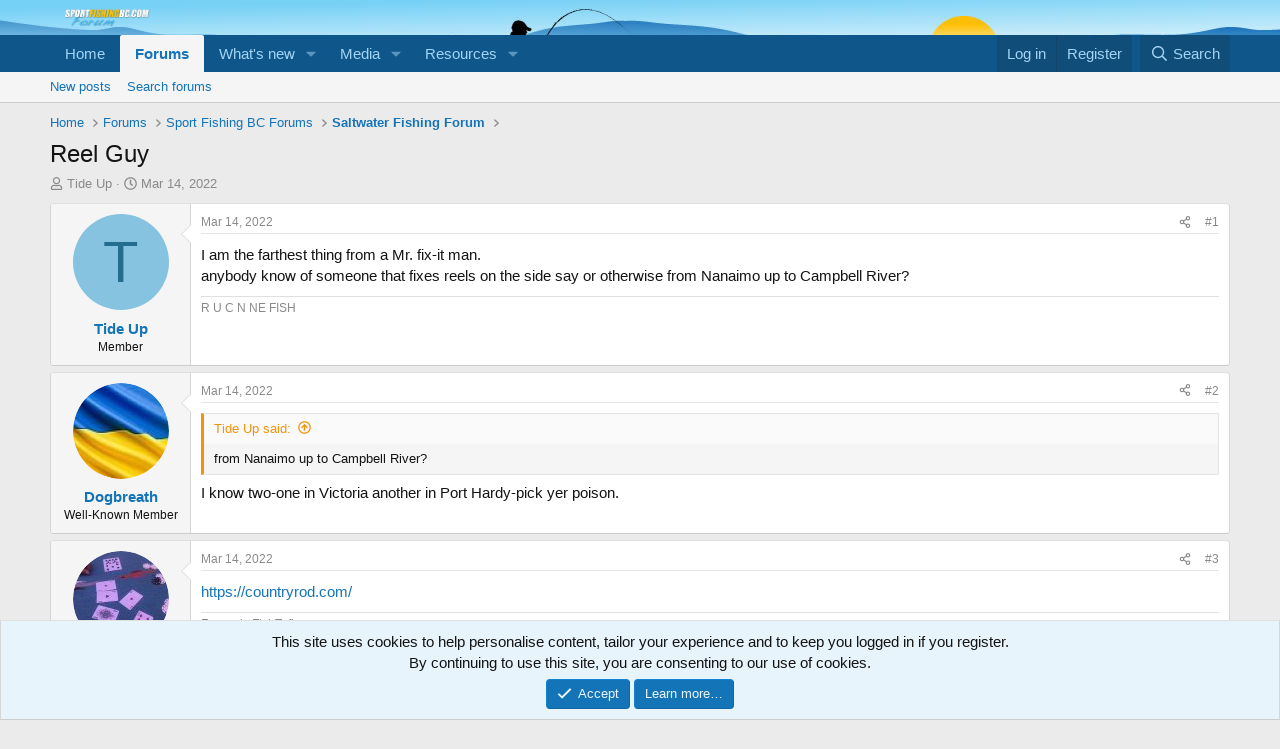

--- FILE ---
content_type: text/html; charset=utf-8
request_url: https://sportfishingbc.com/threads/reel-guy.90689/
body_size: 19520
content:
<!DOCTYPE html>
<html id="XF" lang="en-US" dir="LTR"
	data-app="public"
	data-template="thread_view"
	data-container-key="node-30"
	data-content-key="thread-90689"
	data-logged-in="false"
	data-cookie-prefix="xf_"
	data-csrf="1768821316,dcbc8b90f3d865dce6e6ede01a0066ed"
	class="has-no-js template-thread_view"
	>
<head>
	<meta charset="utf-8" />
	<meta http-equiv="X-UA-Compatible" content="IE=Edge" />
	<meta name="viewport" content="width=device-width, initial-scale=1, viewport-fit=cover">

	
	
	

	<title>Reel Guy | SportFishing BC</title>

	<link rel="manifest" href="/webmanifest.php">
	
		<meta name="theme-color" content="#0f578a" />
	

	<meta name="apple-mobile-web-app-title" content="SportFishing BC">
	

	
		
		<meta name="description" content="I am the farthest thing from a Mr. fix-it man.
anybody know of someone that fixes reels on the side say or otherwise from Nanaimo up to Campbell River?" />
		<meta property="og:description" content="I am the farthest thing from a Mr. fix-it man.
anybody know of someone that fixes reels on the side say or otherwise from Nanaimo up to Campbell River?" />
		<meta property="twitter:description" content="I am the farthest thing from a Mr. fix-it man.
anybody know of someone that fixes reels on the side say or otherwise from Nanaimo up to Campbell River?" />
	
	
		<meta property="og:url" content="https://sportfishingbc.com/threads/reel-guy.90689/" />
	
		<link rel="canonical" href="https://sportfishingbc.com/threads/reel-guy.90689/" />
	

	
		
	
	
	<meta property="og:site_name" content="SportFishing BC" />


	
	
		
	
	
	<meta property="og:type" content="website" />


	
	
		
	
	
	
		<meta property="og:title" content="Reel Guy" />
		<meta property="twitter:title" content="Reel Guy" />
	


	
	
	
	

	
	
	
	

	<link rel="stylesheet" href="/css.php?css=public%3Anormalize.css%2Cpublic%3Afa.css%2Cpublic%3Acore.less%2Cpublic%3Aapp.less&amp;s=1&amp;l=1&amp;d=1754921537&amp;k=2ca6e2ca14183cd6879568e81f615a12743d6df5" />

	<link rel="stylesheet" href="/css.php?css=public%3Abb_code.less&amp;s=1&amp;l=1&amp;d=1754921537&amp;k=82a38b19211713efb07a8810141d3c96809438de" />
<link rel="stylesheet" href="/css.php?css=public%3Amessage.less&amp;s=1&amp;l=1&amp;d=1754921537&amp;k=804deb04ff4a137c38f60e826e58db983dfc2853" />
<link rel="stylesheet" href="/css.php?css=public%3Anotices.less&amp;s=1&amp;l=1&amp;d=1754921537&amp;k=a7ee58a7e2f070bb33cac68bf9343df0655334e9" />
<link rel="stylesheet" href="/css.php?css=public%3Ashare_controls.less&amp;s=1&amp;l=1&amp;d=1754921537&amp;k=904cd05c3e236c7443d8a0c4ed5c1fa00232f0cd" />
<link rel="stylesheet" href="/css.php?css=public%3Asiropu_ads_manager_ad.less&amp;s=1&amp;l=1&amp;d=1754921537&amp;k=c0b7caffd11dae2afc4901038d9c4f52bb0cf3ec" />
<link rel="stylesheet" href="/css.php?css=public%3Astructured_list.less&amp;s=1&amp;l=1&amp;d=1754921537&amp;k=4a75962ff4bcde60545deca1057a80902e60ffcd" />
<link rel="stylesheet" href="/css.php?css=public%3Aextra.less&amp;s=1&amp;l=1&amp;d=1754921537&amp;k=02e070cc077acec136182bcb08b089b0a23a45c1" />


	
		<script src="/js/xf/preamble.min.js?_v=2c69847c"></script>
	

	
	<script src="/js/vendor/vendor-compiled.js?_v=2c69847c" defer></script>
	<script src="/js/xf/core-compiled.js?_v=2c69847c" defer></script>

	<script>
	XF.samViewCountMethod = "view";
	XF.samServerTime = 1768821316;
	XF.samItem = ".samItem";
	XF.samCodeUnit = ".samCodeUnit";
	XF.samBannerUnit = ".samBannerUnit";
</script>


<script>
	window.addEventListener('DOMContentLoaded', () => {
		var bkp = document.querySelectorAll('div[data-ba]');
		if (bkp) {
			bkp.forEach(item => {
				var ad = item;
				if (ad.querySelector('ins.adsbygoogle').style.display == 'none') {
					 XF.ajax('GET', XF.canonicalizeUrl('index.php?sam-item/' + ad.dataset.ba + '/get-backup'), {}, data => {
						 if (data.backup) {
							 ad.html(data.backup);
						 }
					 }, { skipDefault: true, global: false});
				}
			});
		}
		const advHere = document.querySelectorAll('.samAdvertiseHereLink');
		if (advHere) {
			advHere.forEach(item => {
				var unit = item.parentNode;
				if (unit.classList.contains('samCustomSize')) {
					unit.style.marginBottom = 20;
				}
			});
		}
		const ff = document.querySelectorAll('div[data-position="footer_fixed"] > div[data-cv="true"]');
		if (ff) {
			ff.forEach(item => {
				XF.trigger(item, 'adView');
			});
		}
	});
</script>
	
	

		
			
		

		
	



	<script>
		XF.ready(() =>
		{
			XF.extendObject(true, XF.config, {
				// 
				userId: 0,
				enablePush: true,
				pushAppServerKey: 'BMQM1rBBw7S5e1l3QrXXYEY4seMJOg3XyizkCpd5HsL09gUdnFr1mPKRHdRcN-Y52QUqKvUuYqytB-7ipirGO0s',
				url: {
					fullBase: 'https://sportfishingbc.com/',
					basePath: '/',
					css: '/css.php?css=__SENTINEL__&s=1&l=1&d=1754921537',
					js: '/js/__SENTINEL__?_v=2c69847c',
					icon: '/data/local/icons/__VARIANT__.svg?v=1754921581#__NAME__',
					iconInline: '/styles/fa/__VARIANT__/__NAME__.svg?v=5.15.3',
					keepAlive: '/login/keep-alive'
				},
				cookie: {
					path: '/',
					domain: '',
					prefix: 'xf_',
					secure: true,
					consentMode: 'simple',
					consented: ["optional","_third_party"]
				},
				cacheKey: 'f3ed7234243583f554e27d349fe769c5',
				csrf: '1768821316,dcbc8b90f3d865dce6e6ede01a0066ed',
				js: {"\/js\/siropu\/am\/core.min.js?_v=2c69847c":true},
				fullJs: false,
				css: {"public:bb_code.less":true,"public:message.less":true,"public:notices.less":true,"public:share_controls.less":true,"public:siropu_ads_manager_ad.less":true,"public:structured_list.less":true,"public:extra.less":true},
				time: {
					now: 1768821316,
					today: 1768809600,
					todayDow: 1,
					tomorrow: 1768896000,
					yesterday: 1768723200,
					week: 1768291200,
					month: 1767254400,
					year: 1767254400
				},
				style: {
					light: '',
					dark: '',
					defaultColorScheme: 'light'
				},
				borderSizeFeature: '3px',
				fontAwesomeWeight: 'r',
				enableRtnProtect: true,
				
				enableFormSubmitSticky: true,
				imageOptimization: '0',
				imageOptimizationQuality: 0.85,
				uploadMaxFilesize: 268435456,
				uploadMaxWidth: 1920,
				uploadMaxHeight: 1280,
				allowedVideoExtensions: ["m4v","mov","mp4","mp4v","mpeg","mpg","ogv","webm"],
				allowedAudioExtensions: ["mp3","opus","ogg","wav"],
				shortcodeToEmoji: true,
				visitorCounts: {
					conversations_unread: '0',
					alerts_unviewed: '0',
					total_unread: '0',
					title_count: true,
					icon_indicator: true
				},
				jsMt: {"xf\/action.js":"48592bab","xf\/embed.js":"d1b5a4ca","xf\/form.js":"d1b5a4ca","xf\/structure.js":"48592bab","xf\/tooltip.js":"d1b5a4ca"},
				jsState: {},
				publicMetadataLogoUrl: '',
				publicPushBadgeUrl: 'https://sportfishingbc.com/styles/default/xenforo/bell.png'
			})

			XF.extendObject(XF.phrases, {
				// 
				date_x_at_time_y:     "{date} at {time}",
				day_x_at_time_y:      "{day} at {time}",
				yesterday_at_x:       "Yesterday at {time}",
				x_minutes_ago:        "{minutes} minutes ago",
				one_minute_ago:       "1 minute ago",
				a_moment_ago:         "A moment ago",
				today_at_x:           "Today at {time}",
				in_a_moment:          "In a moment",
				in_a_minute:          "In a minute",
				in_x_minutes:         "In {minutes} minutes",
				later_today_at_x:     "Later today at {time}",
				tomorrow_at_x:        "Tomorrow at {time}",
				short_date_x_minutes: "{minutes}m",
				short_date_x_hours:   "{hours}h",
				short_date_x_days:    "{days}d",

				day0: "Sunday",
				day1: "Monday",
				day2: "Tuesday",
				day3: "Wednesday",
				day4: "Thursday",
				day5: "Friday",
				day6: "Saturday",

				dayShort0: "Sun",
				dayShort1: "Mon",
				dayShort2: "Tue",
				dayShort3: "Wed",
				dayShort4: "Thu",
				dayShort5: "Fri",
				dayShort6: "Sat",

				month0: "January",
				month1: "February",
				month2: "March",
				month3: "April",
				month4: "May",
				month5: "June",
				month6: "July",
				month7: "August",
				month8: "September",
				month9: "October",
				month10: "November",
				month11: "December",

				active_user_changed_reload_page: "The active user has changed. Reload the page for the latest version.",
				server_did_not_respond_in_time_try_again: "The server did not respond in time. Please try again.",
				oops_we_ran_into_some_problems: "Oops! We ran into some problems.",
				oops_we_ran_into_some_problems_more_details_console: "Oops! We ran into some problems. Please try again later. More error details may be in the browser console.",
				file_too_large_to_upload: "The file is too large to be uploaded.",
				uploaded_file_is_too_large_for_server_to_process: "The uploaded file is too large for the server to process.",
				files_being_uploaded_are_you_sure: "Files are still being uploaded. Are you sure you want to submit this form?",
				attach: "Attach files",
				rich_text_box: "Rich text box",
				close: "Close",
				link_copied_to_clipboard: "Link copied to clipboard.",
				text_copied_to_clipboard: "Text copied to clipboard.",
				loading: "Loading…",
				you_have_exceeded_maximum_number_of_selectable_items: "You have exceeded the maximum number of selectable items.",

				processing: "Processing",
				'processing...': "Processing…",

				showing_x_of_y_items: "Showing {count} of {total} items",
				showing_all_items: "Showing all items",
				no_items_to_display: "No items to display",

				number_button_up: "Increase",
				number_button_down: "Decrease",

				push_enable_notification_title: "Push notifications enabled successfully at SportFishing BC",
				push_enable_notification_body: "Thank you for enabling push notifications!",

				pull_down_to_refresh: "Pull down to refresh",
				release_to_refresh: "Release to refresh",
				refreshing: "Refreshing…"
			})
		})
	</script>

	<script src="/js/siropu/am/core.min.js?_v=2c69847c" defer></script>



	
	
	<script async src="https://www.googletagmanager.com/gtag/js?id=UA-20046249-1"></script>
	<script>
		window.dataLayer = window.dataLayer || [];
		function gtag(){dataLayer.push(arguments);}
		gtag('js', new Date());
		gtag('config', 'UA-20046249-1', {
			// 
			
			
		});
	</script>


<script async src="https://pagead2.googlesyndication.com/pagead/js/adsbygoogle.js"></script>
<script>
  (adsbygoogle = window.adsbygoogle || []).push({
    google_ad_client: "ca-pub-4622006962141522",
    enable_page_level_ads: true
  });
</script>
<script defer src="https://cloudmetrics.xenforo.com/js/essential.js" data-website-id="2020740297404627"></script>

 <script type="text/javascript" src="//monu.delivery/site/7/9/a2619c-7223-4536-bd92-0d0359501342.js" data-cfasync="false"></script> 

</head>
<body data-template="thread_view">

	

		
			
		

		
	


	

		
			
		

		
	


<div class="p-pageWrapper" id="top">





<header class="p-header" id="header">
	<div class="p-header-inner">
		<div class="p-header-content">

			<div class="p-header-logo p-header-logo--image">
				<a href="https://www.sportfishingbc.com/">
					<img src="/styles/default/xenforo/logo_forum.png" srcset="" alt="SportFishing BC"
						width="100" height="36" />
				</a>
			</div>

			
	

		
			
		

		
	


		</div>
	</div>
</header>





	<div class="p-navSticky p-navSticky--primary" data-xf-init="sticky-header">
		
	<nav class="p-nav">
		<div class="p-nav-inner">
			<button type="button" class="button button--plain p-nav-menuTrigger" data-xf-click="off-canvas" data-menu=".js-headerOffCanvasMenu" tabindex="0" aria-label="Menu"><span class="button-text">
				<i aria-hidden="true"></i>
			</span></button>

			<div class="p-nav-smallLogo">
				<a href="https://www.sportfishingbc.com/">
					<img src="/styles/default/xenforo/logo_forum.png" srcset="" alt="SportFishing BC"
						width="100" height="36" />
				</a>
			</div>

			<div class="p-nav-scroller hScroller" data-xf-init="h-scroller" data-auto-scroll=".p-navEl.is-selected">
				<div class="hScroller-scroll">
					<ul class="p-nav-list js-offCanvasNavSource">
					
						<li>
							
	<div class="p-navEl " >
		

			
	
	<a href="https://www.sportfishingbc.com/"
		class="p-navEl-link "
		
		data-xf-key="1"
		data-nav-id="home">Home</a>


			

		
		
	</div>

						</li>
					
						<li>
							
	<div class="p-navEl is-selected" data-has-children="true">
		

			
	
	<a href="/"
		class="p-navEl-link p-navEl-link--splitMenu "
		
		
		data-nav-id="forums">Forums</a>


			<a data-xf-key="2"
				data-xf-click="menu"
				data-menu-pos-ref="< .p-navEl"
				class="p-navEl-splitTrigger"
				role="button"
				tabindex="0"
				aria-label="Toggle expanded"
				aria-expanded="false"
				aria-haspopup="true"></a>

		
		
			<div class="menu menu--structural" data-menu="menu" aria-hidden="true">
				<div class="menu-content">
					
						
	
	
	<a href="/whats-new/posts/"
		class="menu-linkRow u-indentDepth0 js-offCanvasCopy "
		
		
		data-nav-id="newPosts">New posts</a>

	

					
						
	
	
	<a href="/search/?type=post"
		class="menu-linkRow u-indentDepth0 js-offCanvasCopy "
		
		
		data-nav-id="searchForums">Search forums</a>

	

					
				</div>
			</div>
		
	</div>

						</li>
					
						<li>
							
	<div class="p-navEl " data-has-children="true">
		

			
	
	<a href="/whats-new/"
		class="p-navEl-link p-navEl-link--splitMenu "
		
		
		data-nav-id="whatsNew">What's new</a>


			<a data-xf-key="3"
				data-xf-click="menu"
				data-menu-pos-ref="< .p-navEl"
				class="p-navEl-splitTrigger"
				role="button"
				tabindex="0"
				aria-label="Toggle expanded"
				aria-expanded="false"
				aria-haspopup="true"></a>

		
		
			<div class="menu menu--structural" data-menu="menu" aria-hidden="true">
				<div class="menu-content">
					
						
	
	
	<a href="/featured/"
		class="menu-linkRow u-indentDepth0 js-offCanvasCopy "
		
		
		data-nav-id="featured">Featured content</a>

	

					
						
	
	
	<a href="/whats-new/posts/"
		class="menu-linkRow u-indentDepth0 js-offCanvasCopy "
		 rel="nofollow"
		
		data-nav-id="whatsNewPosts">New posts</a>

	

					
						
	
	
	<a href="/whats-new/media/"
		class="menu-linkRow u-indentDepth0 js-offCanvasCopy "
		 rel="nofollow"
		
		data-nav-id="xfmgWhatsNewNewMedia">New media</a>

	

					
						
	
	
	<a href="/whats-new/media-comments/"
		class="menu-linkRow u-indentDepth0 js-offCanvasCopy "
		 rel="nofollow"
		
		data-nav-id="xfmgWhatsNewMediaComments">New media comments</a>

	

					
						
	
	
	<a href="/whats-new/resources/"
		class="menu-linkRow u-indentDepth0 js-offCanvasCopy "
		 rel="nofollow"
		
		data-nav-id="xfrmNewResources">New resources</a>

	

					
						
	
	
	<a href="/whats-new/latest-activity"
		class="menu-linkRow u-indentDepth0 js-offCanvasCopy "
		 rel="nofollow"
		
		data-nav-id="latestActivity">Latest activity</a>

	

					
				</div>
			</div>
		
	</div>

						</li>
					
						<li>
							
	<div class="p-navEl " data-has-children="true">
		

			
	
	<a href="/media/"
		class="p-navEl-link p-navEl-link--splitMenu "
		
		
		data-nav-id="xfmg">Media</a>


			<a data-xf-key="4"
				data-xf-click="menu"
				data-menu-pos-ref="< .p-navEl"
				class="p-navEl-splitTrigger"
				role="button"
				tabindex="0"
				aria-label="Toggle expanded"
				aria-expanded="false"
				aria-haspopup="true"></a>

		
		
			<div class="menu menu--structural" data-menu="menu" aria-hidden="true">
				<div class="menu-content">
					
						
	
	
	<a href="/whats-new/media/"
		class="menu-linkRow u-indentDepth0 js-offCanvasCopy "
		 rel="nofollow"
		
		data-nav-id="xfmgNewMedia">New media</a>

	

					
						
	
	
	<a href="/whats-new/media-comments/"
		class="menu-linkRow u-indentDepth0 js-offCanvasCopy "
		 rel="nofollow"
		
		data-nav-id="xfmgNewComments">New comments</a>

	

					
						
	
	
	<a href="/search/?type=xfmg_media"
		class="menu-linkRow u-indentDepth0 js-offCanvasCopy "
		
		
		data-nav-id="xfmgSearchMedia">Search media</a>

	

					
				</div>
			</div>
		
	</div>

						</li>
					
						<li>
							
	<div class="p-navEl " data-has-children="true">
		

			
	
	<a href="/resources/"
		class="p-navEl-link p-navEl-link--splitMenu "
		
		
		data-nav-id="xfrm">Resources</a>


			<a data-xf-key="5"
				data-xf-click="menu"
				data-menu-pos-ref="< .p-navEl"
				class="p-navEl-splitTrigger"
				role="button"
				tabindex="0"
				aria-label="Toggle expanded"
				aria-expanded="false"
				aria-haspopup="true"></a>

		
		
			<div class="menu menu--structural" data-menu="menu" aria-hidden="true">
				<div class="menu-content">
					
						
	
	
	<a href="/resources/latest-reviews"
		class="menu-linkRow u-indentDepth0 js-offCanvasCopy "
		
		
		data-nav-id="xfrmLatestReviews">Latest reviews</a>

	

					
						
	
	
	<a href="/search/?type=resource"
		class="menu-linkRow u-indentDepth0 js-offCanvasCopy "
		
		
		data-nav-id="xfrmSearchResources">Search resources</a>

	

					
				</div>
			</div>
		
	</div>

						</li>
					
					</ul>
				</div>
			</div>

			<div class="p-nav-opposite">
				<div class="p-navgroup p-account p-navgroup--guest">
					
						<a href="/login/" class="p-navgroup-link p-navgroup-link--textual p-navgroup-link--logIn"
							data-xf-click="overlay" data-follow-redirects="on">
							<span class="p-navgroup-linkText">Log in</span>
						</a>
						
							<a href="/register/" class="p-navgroup-link p-navgroup-link--textual p-navgroup-link--register"
								data-xf-click="overlay" data-follow-redirects="on">
								<span class="p-navgroup-linkText">Register</span>
							</a>
						
					
				</div>

				<div class="p-navgroup p-discovery">
					<a href="/whats-new/"
						class="p-navgroup-link p-navgroup-link--iconic p-navgroup-link--whatsnew"
						aria-label="What&#039;s new"
						title="What&#039;s new">
						<i aria-hidden="true"></i>
						<span class="p-navgroup-linkText">What's new</span>
					</a>

					
						<a href="/search/"
							class="p-navgroup-link p-navgroup-link--iconic p-navgroup-link--search"
							data-xf-click="menu"
							data-xf-key="/"
							aria-label="Search"
							aria-expanded="false"
							aria-haspopup="true"
							title="Search">
							<i aria-hidden="true"></i>
							<span class="p-navgroup-linkText">Search</span>
						</a>
						<div class="menu menu--structural menu--wide" data-menu="menu" aria-hidden="true">
							<form action="/search/search" method="post"
								class="menu-content"
								data-xf-init="quick-search">

								<h3 class="menu-header">Search</h3>
								
								<div class="menu-row">
									
										<div class="inputGroup inputGroup--joined">
											<input type="text" class="input" name="keywords" placeholder="Search…" aria-label="Search" data-menu-autofocus="true" />
											
			<select name="constraints" class="js-quickSearch-constraint input" aria-label="Search within">
				<option value="">Everywhere</option>
<option value="{&quot;search_type&quot;:&quot;post&quot;}">Threads</option>
<option value="{&quot;search_type&quot;:&quot;post&quot;,&quot;c&quot;:{&quot;nodes&quot;:[30],&quot;child_nodes&quot;:1}}">This forum</option>
<option value="{&quot;search_type&quot;:&quot;post&quot;,&quot;c&quot;:{&quot;thread&quot;:90689}}">This thread</option>

			</select>
		
										</div>
									
								</div>

								
								<div class="menu-row">
									<label class="iconic"><input type="checkbox"  name="c[title_only]" value="1" /><i aria-hidden="true"></i><span class="iconic-label">Search titles only

												
													<span tabindex="0" role="button"
														data-xf-init="tooltip" data-trigger="hover focus click" title="Tags will also be searched in content where tags are supported">

														<i class="fa--xf far fa-question-circle  u-muted u-smaller"><svg xmlns="http://www.w3.org/2000/svg" role="img" aria-hidden="true" ><use href="/data/local/icons/regular.svg?v=1754921581#question-circle"></use></svg></i>
													</span></span></label>

								</div>
								
								<div class="menu-row">
									<div class="inputGroup">
										<span class="inputGroup-text" id="ctrl_search_menu_by_member">By:</span>
										<input type="text" class="input" name="c[users]" data-xf-init="auto-complete" placeholder="Member" aria-labelledby="ctrl_search_menu_by_member" />
									</div>
								</div>
								
<div class="menu-footer">
									<span class="menu-footer-controls">
										<button type="submit" class="button button--icon button--icon--search button--primary"><i class="fa--xf far fa-search "><svg xmlns="http://www.w3.org/2000/svg" role="img" aria-hidden="true" ><use href="/data/local/icons/regular.svg?v=1754921581#search"></use></svg></i><span class="button-text">Search</span></button>
										<a href="/search/" class="button "><span class="button-text">Advanced search…</span></a>
									</span>
								</div>

								<input type="hidden" name="_xfToken" value="1768821316,dcbc8b90f3d865dce6e6ede01a0066ed" />
							</form>
						</div>
					
				</div>
			</div>
		</div>
	</nav>

	</div>
	
	
		<div class="p-sectionLinks">
			<div class="p-sectionLinks-inner hScroller" data-xf-init="h-scroller">
				<div class="hScroller-scroll">
					<ul class="p-sectionLinks-list">
					
						<li>
							
	<div class="p-navEl " >
		

			
	
	<a href="/whats-new/posts/"
		class="p-navEl-link "
		
		data-xf-key="alt+1"
		data-nav-id="newPosts">New posts</a>


			

		
		
	</div>

						</li>
					
						<li>
							
	<div class="p-navEl " >
		

			
	
	<a href="/search/?type=post"
		class="p-navEl-link "
		
		data-xf-key="alt+2"
		data-nav-id="searchForums">Search forums</a>


			

		
		
	</div>

						</li>
					
					</ul>
				</div>
			</div>
		</div>
	



<div class="offCanvasMenu offCanvasMenu--nav js-headerOffCanvasMenu" data-menu="menu" aria-hidden="true" data-ocm-builder="navigation">
	<div class="offCanvasMenu-backdrop" data-menu-close="true"></div>
	<div class="offCanvasMenu-content">
		<div class="offCanvasMenu-header">
			Menu
			<a class="offCanvasMenu-closer" data-menu-close="true" role="button" tabindex="0" aria-label="Close"></a>
		</div>
		
			<div class="p-offCanvasRegisterLink">
				<div class="offCanvasMenu-linkHolder">
					<a href="/login/" class="offCanvasMenu-link" data-xf-click="overlay" data-menu-close="true">
						Log in
					</a>
				</div>
				<hr class="offCanvasMenu-separator" />
				
					<div class="offCanvasMenu-linkHolder">
						<a href="/register/" class="offCanvasMenu-link" data-xf-click="overlay" data-menu-close="true">
							Register
						</a>
					</div>
					<hr class="offCanvasMenu-separator" />
				
			</div>
		
		<div class="js-offCanvasNavTarget"></div>
		<div class="offCanvasMenu-installBanner js-installPromptContainer" style="display: none;" data-xf-init="install-prompt">
			<div class="offCanvasMenu-installBanner-header">Install the app</div>
			<button type="button" class="button js-installPromptButton"><span class="button-text">Install</span></button>
			<template class="js-installTemplateIOS">
				<div class="overlay-title">How to install the app on iOS</div>
				<div class="block-body">
					<div class="block-row">
						<p>
							Follow along with the video below to see how to install our site as a web app on your home screen.
						</p>
						<p style="text-align: center">
							<img src="/styles/default/xenforo/add_to_home.gif" width="222" height="480" />
						</p>
						<p>
							<small><strong>Note:</strong> this_feature_currently_requires_accessing_site_using_safari</small>
						</p>
					</div>
				</div>
			</template>
		</div>
	</div>
</div>

<div class="p-body">
	<div class="p-body-inner">
		<!--XF:EXTRA_OUTPUT-->


		

		

		
	

		
			
		

		
	


		
	
		<ul class="p-breadcrumbs "
			itemscope itemtype="https://schema.org/BreadcrumbList">
		
			

			
			

			
				
				
	<li itemprop="itemListElement" itemscope itemtype="https://schema.org/ListItem">
		<a href="https://www.sportfishingbc.com/" itemprop="item">
			<span itemprop="name">Home</span>
		</a>
		<meta itemprop="position" content="1" />
	</li>

			

			
				
				
	<li itemprop="itemListElement" itemscope itemtype="https://schema.org/ListItem">
		<a href="/" itemprop="item">
			<span itemprop="name">Forums</span>
		</a>
		<meta itemprop="position" content="2" />
	</li>

			
			
				
				
	<li itemprop="itemListElement" itemscope itemtype="https://schema.org/ListItem">
		<a href="/#sport-fishing-bc-forums.28" itemprop="item">
			<span itemprop="name">Sport Fishing BC Forums</span>
		</a>
		<meta itemprop="position" content="3" />
	</li>

			
				
				
	<li itemprop="itemListElement" itemscope itemtype="https://schema.org/ListItem">
		<a href="/forums/saltwater-fishing-forum.30/" itemprop="item">
			<span itemprop="name">Saltwater Fishing Forum</span>
		</a>
		<meta itemprop="position" content="4" />
	</li>

			

		
		</ul>
	

		
	

		
			
		

		
	



		
	<noscript class="js-jsWarning"><div class="blockMessage blockMessage--important blockMessage--iconic u-noJsOnly">JavaScript is disabled. For a better experience, please enable JavaScript in your browser before proceeding.</div></noscript>

		
	<div class="blockMessage blockMessage--important blockMessage--iconic js-browserWarning" style="display: none">You are using an out of date browser. It  may not display this or other websites correctly.<br />You should upgrade or use an <a href="https://www.google.com/chrome/" target="_blank" rel="noopener">alternative browser</a>.</div>


		
			<div class="p-body-header">
			
				
					<div class="p-title ">
					
						
							<h1 class="p-title-value">Reel Guy</h1>
						
						
					
					</div>
				

				
					<div class="p-description">
	<ul class="listInline listInline--bullet">
		<li>
			<i class="fa--xf far fa-user "><svg xmlns="http://www.w3.org/2000/svg" role="img" ><title>Thread starter</title><use href="/data/local/icons/regular.svg?v=1754921581#user"></use></svg></i>
			<span class="u-srOnly">Thread starter</span>

			<a href="/members/tide-up.348/" class="username  u-concealed" dir="auto" data-user-id="348" data-xf-init="member-tooltip">Tide Up</a>
		</li>
		<li>
			<i class="fa--xf far fa-clock "><svg xmlns="http://www.w3.org/2000/svg" role="img" ><title>Start date</title><use href="/data/local/icons/regular.svg?v=1754921581#clock"></use></svg></i>
			<span class="u-srOnly">Start date</span>

			<a href="/threads/reel-guy.90689/" class="u-concealed"><time  class="u-dt" dir="auto" datetime="2022-03-14T12:56:19-0700" data-timestamp="1647287779" data-date="Mar 14, 2022" data-time="12:56 PM" data-short="Mar &#039;22" title="Mar 14, 2022 at 12:56 PM">Mar 14, 2022</time></a>
		</li>
		
		
	</ul>
</div>
				
			
			</div>
		

		<div class="p-body-main  ">
			
			<div class="p-body-contentCol"></div>
			

			

			<div class="p-body-content">
				
	

		
			
		

		
	


				<div class="p-body-pageContent">










	
	
	
		
	
	
	


	
	
	
		
	
	
	


	
	
		
	
	
	


	
	



	












	

	
		
	








	

		
			
		

		
	











	

		
			
		

		
	



	

		
			
		

		
	



<div class="block block--messages" data-xf-init="" data-type="post" data-href="/inline-mod/" data-search-target="*">

	<span class="u-anchorTarget" id="posts"></span>

	
		
	

	

	<div class="block-outer"></div>

	

	
		
	<div class="block-outer js-threadStatusField"></div>

	

	<div class="block-container lbContainer"
		data-xf-init="lightbox select-to-quote"
		data-message-selector=".js-post"
		data-lb-id="thread-90689"
		data-lb-universal="0">

		<div class="block-body js-replyNewMessageContainer">
			
				


	

		
			
		

		
	



					

					
						

	
	

	

	
	<article class="message message--post js-post js-inlineModContainer  "
		data-author="Tide Up"
		data-content="post-1103026"
		id="js-post-1103026"
		>

		

		<span class="u-anchorTarget" id="post-1103026"></span>

		
			<div class="message-inner">
				
					<div class="message-cell message-cell--user">
						

	<section class="message-user"
		
		
		>

		

		<div class="message-avatar ">
			<div class="message-avatar-wrapper">
				<a href="/members/tide-up.348/" class="avatar avatar--m avatar--default avatar--default--dynamic" data-user-id="348" data-xf-init="member-tooltip" style="background-color: #85c3e0; color: #246d8f">
			<span class="avatar-u348-m" role="img" aria-label="Tide Up">T</span> 
		</a>
				
			</div>
		</div>
		<div class="message-userDetails">
			<h4 class="message-name"><a href="/members/tide-up.348/" class="username " dir="auto" data-user-id="348" data-xf-init="member-tooltip">Tide Up</a></h4>
			<h5 class="userTitle message-userTitle" dir="auto">Member</h5>
			
		</div>
		
			
			
		
		<span class="message-userArrow"></span>
	</section>

					</div>
				

				
					<div class="message-cell message-cell--main">
					
						<div class="message-main js-quickEditTarget">

							
								

	

	<header class="message-attribution message-attribution--split">
		<ul class="message-attribution-main listInline ">
			
			
			<li class="u-concealed">
				<a href="/threads/reel-guy.90689/post-1103026" rel="nofollow" >
					<time  class="u-dt" dir="auto" datetime="2022-03-14T12:56:19-0700" data-timestamp="1647287779" data-date="Mar 14, 2022" data-time="12:56 PM" data-short="Mar &#039;22" title="Mar 14, 2022 at 12:56 PM">Mar 14, 2022</time>
				</a>
			</li>
			
		</ul>

		<ul class="message-attribution-opposite message-attribution-opposite--list ">
			
			<li>
				<a href="/threads/reel-guy.90689/post-1103026"
					class="message-attribution-gadget"
					data-xf-init="share-tooltip"
					data-href="/posts/1103026/share"
					aria-label="Share"
					rel="nofollow">
					<i class="fa--xf far fa-share-alt "><svg xmlns="http://www.w3.org/2000/svg" role="img" aria-hidden="true" ><use href="/data/local/icons/regular.svg?v=1754921581#share-alt"></use></svg></i>
				</a>
			</li>
			
				<li class="u-hidden js-embedCopy">
					
	<a href="javascript:"
		data-xf-init="copy-to-clipboard"
		data-copy-text="&lt;div class=&quot;js-xf-embed&quot; data-url=&quot;https://sportfishingbc.com&quot; data-content=&quot;post-1103026&quot;&gt;&lt;/div&gt;&lt;script defer src=&quot;https://sportfishingbc.com/js/xf/external_embed.js?_v=2c69847c&quot;&gt;&lt;/script&gt;"
		data-success="Embed code HTML copied to clipboard."
		class="">
		<i class="fa--xf far fa-code "><svg xmlns="http://www.w3.org/2000/svg" role="img" aria-hidden="true" ><use href="/data/local/icons/regular.svg?v=1754921581#code"></use></svg></i>
	</a>

				</li>
			
			
			
				<li>
					<a href="/threads/reel-guy.90689/post-1103026" rel="nofollow">
						#1
					</a>
				</li>
			
		</ul>
	</header>

							

							<div class="message-content js-messageContent">
							

								
									
	
	
	

								

								
									
	

	<div class="message-userContent lbContainer js-lbContainer "
		data-lb-id="post-1103026"
		data-lb-caption-desc="Tide Up &middot; Mar 14, 2022 at 12:56 PM">

		
			

	
		
	

		

		<article class="message-body js-selectToQuote">
			
				
			

			<div >
				
					
	

		
			
		

		
	

<div class="bbWrapper">I am the farthest thing from a Mr. fix-it man.<br />
anybody know of someone that fixes reels on the side say or otherwise from Nanaimo up to Campbell River?</div>

	

		
			
		

		
	

				
			</div>

			<div class="js-selectToQuoteEnd">&nbsp;</div>
			
				
			
		</article>

		
			

	
		
	

		

		
	</div>

								

								
									
	

	

								

								
									
	

		
			
		

		
	


	
		
			<aside class="message-signature">
			
				<div class="bbWrapper">R  U  C  N    NE  FISH</div>
			
			</aside>
		
	


	

		
			
		

		
	

								

							
							</div>

							
								
	

	<footer class="message-footer">
		

		

		<div class="reactionsBar js-reactionsList ">
			
		</div>

		<div class="js-historyTarget message-historyTarget toggleTarget" data-href="trigger-href"></div>
	</footer>

							
						</div>

					
					</div>
				
			</div>
		
	</article>

	
	

					

					

				

	

		
			
		

		
	




	

		
			
		

		
	



					

					
						

	
	

	

	
	<article class="message message--post js-post js-inlineModContainer  "
		data-author="Dogbreath"
		data-content="post-1103032"
		id="js-post-1103032"
		itemscope itemtype="https://schema.org/Comment" itemid="https://sportfishingbc.com/posts/1103032/">

		
			<meta itemprop="parentItem" itemscope itemid="https://sportfishingbc.com/threads/reel-guy.90689/" />
			<meta itemprop="name" content="Post #2" />
		

		<span class="u-anchorTarget" id="post-1103032"></span>

		
			<div class="message-inner">
				
					<div class="message-cell message-cell--user">
						

	<section class="message-user"
		itemprop="author"
		itemscope itemtype="https://schema.org/Person"
		itemid="https://sportfishingbc.com/members/dogbreath.99/">

		
			<meta itemprop="url" content="https://sportfishingbc.com/members/dogbreath.99/" />
		

		<div class="message-avatar ">
			<div class="message-avatar-wrapper">
				<a href="/members/dogbreath.99/" class="avatar avatar--m" data-user-id="99" data-xf-init="member-tooltip">
			<img src="/data/avatars/m/0/99.jpg?1668978326"  alt="Dogbreath" class="avatar-u99-m" width="96" height="96" loading="lazy" itemprop="image" /> 
		</a>
				
			</div>
		</div>
		<div class="message-userDetails">
			<h4 class="message-name"><a href="/members/dogbreath.99/" class="username " dir="auto" data-user-id="99" data-xf-init="member-tooltip"><span itemprop="name">Dogbreath</span></a></h4>
			<h5 class="userTitle message-userTitle" dir="auto" itemprop="jobTitle">Well-Known Member</h5>
			
		</div>
		
			
			
		
		<span class="message-userArrow"></span>
	</section>

					</div>
				

				
					<div class="message-cell message-cell--main">
					
						<div class="message-main js-quickEditTarget">

							
								

	

	<header class="message-attribution message-attribution--split">
		<ul class="message-attribution-main listInline ">
			
			
			<li class="u-concealed">
				<a href="/threads/reel-guy.90689/post-1103032" rel="nofollow" itemprop="url">
					<time  class="u-dt" dir="auto" datetime="2022-03-14T13:35:55-0700" data-timestamp="1647290155" data-date="Mar 14, 2022" data-time="1:35 PM" data-short="Mar &#039;22" title="Mar 14, 2022 at 1:35 PM" itemprop="datePublished">Mar 14, 2022</time>
				</a>
			</li>
			
		</ul>

		<ul class="message-attribution-opposite message-attribution-opposite--list ">
			
			<li>
				<a href="/threads/reel-guy.90689/post-1103032"
					class="message-attribution-gadget"
					data-xf-init="share-tooltip"
					data-href="/posts/1103032/share"
					aria-label="Share"
					rel="nofollow">
					<i class="fa--xf far fa-share-alt "><svg xmlns="http://www.w3.org/2000/svg" role="img" aria-hidden="true" ><use href="/data/local/icons/regular.svg?v=1754921581#share-alt"></use></svg></i>
				</a>
			</li>
			
				<li class="u-hidden js-embedCopy">
					
	<a href="javascript:"
		data-xf-init="copy-to-clipboard"
		data-copy-text="&lt;div class=&quot;js-xf-embed&quot; data-url=&quot;https://sportfishingbc.com&quot; data-content=&quot;post-1103032&quot;&gt;&lt;/div&gt;&lt;script defer src=&quot;https://sportfishingbc.com/js/xf/external_embed.js?_v=2c69847c&quot;&gt;&lt;/script&gt;"
		data-success="Embed code HTML copied to clipboard."
		class="">
		<i class="fa--xf far fa-code "><svg xmlns="http://www.w3.org/2000/svg" role="img" aria-hidden="true" ><use href="/data/local/icons/regular.svg?v=1754921581#code"></use></svg></i>
	</a>

				</li>
			
			
			
				<li>
					<a href="/threads/reel-guy.90689/post-1103032" rel="nofollow">
						#2
					</a>
				</li>
			
		</ul>
	</header>

							

							<div class="message-content js-messageContent">
							

								
									
	
	
	

								

								
									
	

	<div class="message-userContent lbContainer js-lbContainer "
		data-lb-id="post-1103032"
		data-lb-caption-desc="Dogbreath &middot; Mar 14, 2022 at 1:35 PM">

		

		<article class="message-body js-selectToQuote">
			
				
			

			<div itemprop="text">
				
					
	

		
			
		

		
	

<div class="bbWrapper"><blockquote data-attributes="member: 348" data-quote="Tide Up" data-source="post: 1103026"
	class="bbCodeBlock bbCodeBlock--expandable bbCodeBlock--quote js-expandWatch">
	
		<div class="bbCodeBlock-title">
			
				<a href="/goto/post?id=1103026"
					class="bbCodeBlock-sourceJump"
					rel="nofollow"
					data-xf-click="attribution"
					data-content-selector="#post-1103026">Tide Up said:</a>
			
		</div>
	
	<div class="bbCodeBlock-content">
		
		<div class="bbCodeBlock-expandContent js-expandContent ">
			from Nanaimo up to Campbell River?
		</div>
		<div class="bbCodeBlock-expandLink js-expandLink"><a role="button" tabindex="0">Click to expand...</a></div>
	</div>
</blockquote>I know two-one in Victoria another in Port Hardy-pick yer poison.</div>

	

		
			
		

		
	

				
			</div>

			<div class="js-selectToQuoteEnd">&nbsp;</div>
			
				
			
		</article>

		

		
	</div>

								

								
									
	

	

								

								
									
	

		
			
		

		
	


	


	

		
			
		

		
	

								

							
							</div>

							
								
	

	<footer class="message-footer">
		
			<div class="message-microdata" itemprop="interactionStatistic" itemtype="https://schema.org/InteractionCounter" itemscope>
				<meta itemprop="userInteractionCount" content="0" />
				<meta itemprop="interactionType" content="https://schema.org/LikeAction" />
			</div>
		

		

		<div class="reactionsBar js-reactionsList ">
			
		</div>

		<div class="js-historyTarget message-historyTarget toggleTarget" data-href="trigger-href"></div>
	</footer>

							
						</div>

					
					</div>
				
			</div>
		
	</article>

	
	

					

					

				

	

		
			
		

		
	




	

		
			
		

		
	



					

					
						

	
	

	

	
	<article class="message message--post js-post js-inlineModContainer  "
		data-author="Aces"
		data-content="post-1103040"
		id="js-post-1103040"
		itemscope itemtype="https://schema.org/Comment" itemid="https://sportfishingbc.com/posts/1103040/">

		
			<meta itemprop="parentItem" itemscope itemid="https://sportfishingbc.com/threads/reel-guy.90689/" />
			<meta itemprop="name" content="Post #3" />
		

		<span class="u-anchorTarget" id="post-1103040"></span>

		
			<div class="message-inner">
				
					<div class="message-cell message-cell--user">
						

	<section class="message-user"
		itemprop="author"
		itemscope itemtype="https://schema.org/Person"
		itemid="https://sportfishingbc.com/members/aces.789/">

		
			<meta itemprop="url" content="https://sportfishingbc.com/members/aces.789/" />
		

		<div class="message-avatar ">
			<div class="message-avatar-wrapper">
				<a href="/members/aces.789/" class="avatar avatar--m" data-user-id="789" data-xf-init="member-tooltip">
			<img src="/data/avatars/m/0/789.jpg?1572897364" srcset="/data/avatars/l/0/789.jpg?1572897364 2x" alt="Aces" class="avatar-u789-m" width="96" height="96" loading="lazy" itemprop="image" /> 
		</a>
				
			</div>
		</div>
		<div class="message-userDetails">
			<h4 class="message-name"><a href="/members/aces.789/" class="username " dir="auto" data-user-id="789" data-xf-init="member-tooltip"><span itemprop="name">Aces</span></a></h4>
			<h5 class="userTitle message-userTitle" dir="auto" itemprop="jobTitle">Well-Known Member</h5>
			
		</div>
		
			
			
		
		<span class="message-userArrow"></span>
	</section>

					</div>
				

				
					<div class="message-cell message-cell--main">
					
						<div class="message-main js-quickEditTarget">

							
								

	

	<header class="message-attribution message-attribution--split">
		<ul class="message-attribution-main listInline ">
			
			
			<li class="u-concealed">
				<a href="/threads/reel-guy.90689/post-1103040" rel="nofollow" itemprop="url">
					<time  class="u-dt" dir="auto" datetime="2022-03-14T14:01:50-0700" data-timestamp="1647291710" data-date="Mar 14, 2022" data-time="2:01 PM" data-short="Mar &#039;22" title="Mar 14, 2022 at 2:01 PM" itemprop="datePublished">Mar 14, 2022</time>
				</a>
			</li>
			
		</ul>

		<ul class="message-attribution-opposite message-attribution-opposite--list ">
			
			<li>
				<a href="/threads/reel-guy.90689/post-1103040"
					class="message-attribution-gadget"
					data-xf-init="share-tooltip"
					data-href="/posts/1103040/share"
					aria-label="Share"
					rel="nofollow">
					<i class="fa--xf far fa-share-alt "><svg xmlns="http://www.w3.org/2000/svg" role="img" aria-hidden="true" ><use href="/data/local/icons/regular.svg?v=1754921581#share-alt"></use></svg></i>
				</a>
			</li>
			
				<li class="u-hidden js-embedCopy">
					
	<a href="javascript:"
		data-xf-init="copy-to-clipboard"
		data-copy-text="&lt;div class=&quot;js-xf-embed&quot; data-url=&quot;https://sportfishingbc.com&quot; data-content=&quot;post-1103040&quot;&gt;&lt;/div&gt;&lt;script defer src=&quot;https://sportfishingbc.com/js/xf/external_embed.js?_v=2c69847c&quot;&gt;&lt;/script&gt;"
		data-success="Embed code HTML copied to clipboard."
		class="">
		<i class="fa--xf far fa-code "><svg xmlns="http://www.w3.org/2000/svg" role="img" aria-hidden="true" ><use href="/data/local/icons/regular.svg?v=1754921581#code"></use></svg></i>
	</a>

				</li>
			
			
			
				<li>
					<a href="/threads/reel-guy.90689/post-1103040" rel="nofollow">
						#3
					</a>
				</li>
			
		</ul>
	</header>

							

							<div class="message-content js-messageContent">
							

								
									
	
	
	

								

								
									
	

	<div class="message-userContent lbContainer js-lbContainer "
		data-lb-id="post-1103040"
		data-lb-caption-desc="Aces &middot; Mar 14, 2022 at 2:01 PM">

		

		<article class="message-body js-selectToQuote">
			
				
			

			<div itemprop="text">
				
					
	

		
			
		

		
	

<div class="bbWrapper"><div>
		<a href="https://countryrod.com/"
			class="link link--external"
			target="_blank"
			rel="nofollow ugc noopener"
			data-proxy-href="/proxy.php?link=https%3A%2F%2Fcountryrod.com%2F&amp;hash=88913c8c74d3191274962090a04d7b6b">
			https://countryrod.com/
		</a>
	</div></div>

	

		
			
		

		
	

				
			</div>

			<div class="js-selectToQuoteEnd">&nbsp;</div>
			
				
			
		</article>

		

		
	</div>

								

								
									
	

	

								

								
									
	

		
			
		

		
	


	
		
			<aside class="message-signature">
			
				<div class="bbWrapper">Formerly FishTofino</div>
			
			</aside>
		
	


	

		
			
		

		
	

								

							
							</div>

							
								
	

	<footer class="message-footer">
		
			<div class="message-microdata" itemprop="interactionStatistic" itemtype="https://schema.org/InteractionCounter" itemscope>
				<meta itemprop="userInteractionCount" content="3" />
				<meta itemprop="interactionType" content="https://schema.org/LikeAction" />
			</div>
		

		

		<div class="reactionsBar js-reactionsList is-active">
			
	
	
		<ul class="reactionSummary">
		
			<li><span class="reaction reaction--small reaction--1" data-reaction-id="1"><i aria-hidden="true"></i><img src="https://cdn.jsdelivr.net/joypixels/assets/8.0/png/unicode/64/1f44d.png" loading="lazy" width="64" height="64" class="reaction-image reaction-image--emoji js-reaction" alt="Like" title="Like" /></span></li>
		
		</ul>
	


<span class="u-srOnly">Reactions:</span>
<a class="reactionsBar-link" href="/posts/1103040/reactions" data-xf-click="overlay" data-cache="false" rel="nofollow"><bdi>Gong Show</bdi>, <bdi>Copper Moon</bdi> and <bdi>Fishalot</bdi></a>
		</div>

		<div class="js-historyTarget message-historyTarget toggleTarget" data-href="trigger-href"></div>
	</footer>

							
						</div>

					
					</div>
				
			</div>
		
	</article>

	
	

					

					

				

	

		
			
		

		
	




	

		
			
		

		
	



					

					
						

	
	

	

	
	<article class="message message--post js-post js-inlineModContainer  "
		data-author="pacemaker"
		data-content="post-1103118"
		id="js-post-1103118"
		itemscope itemtype="https://schema.org/Comment" itemid="https://sportfishingbc.com/posts/1103118/">

		
			<meta itemprop="parentItem" itemscope itemid="https://sportfishingbc.com/threads/reel-guy.90689/" />
			<meta itemprop="name" content="Post #4" />
		

		<span class="u-anchorTarget" id="post-1103118"></span>

		
			<div class="message-inner">
				
					<div class="message-cell message-cell--user">
						

	<section class="message-user"
		itemprop="author"
		itemscope itemtype="https://schema.org/Person"
		itemid="https://sportfishingbc.com/members/pacemaker.9748/">

		
			<meta itemprop="url" content="https://sportfishingbc.com/members/pacemaker.9748/" />
		

		<div class="message-avatar ">
			<div class="message-avatar-wrapper">
				<a href="/members/pacemaker.9748/" class="avatar avatar--m" data-user-id="9748" data-xf-init="member-tooltip">
			<img src="/data/avatars/m/9/9748.jpg?1586035135" srcset="/data/avatars/l/9/9748.jpg?1586035135 2x" alt="pacemaker" class="avatar-u9748-m" width="96" height="96" loading="lazy" itemprop="image" /> 
		</a>
				
			</div>
		</div>
		<div class="message-userDetails">
			<h4 class="message-name"><a href="/members/pacemaker.9748/" class="username " dir="auto" data-user-id="9748" data-xf-init="member-tooltip"><span itemprop="name">pacemaker</span></a></h4>
			<h5 class="userTitle message-userTitle" dir="auto" itemprop="jobTitle">Well-Known Member</h5>
			
		</div>
		
			
			
		
		<span class="message-userArrow"></span>
	</section>

					</div>
				

				
					<div class="message-cell message-cell--main">
					
						<div class="message-main js-quickEditTarget">

							
								

	

	<header class="message-attribution message-attribution--split">
		<ul class="message-attribution-main listInline ">
			
			
			<li class="u-concealed">
				<a href="/threads/reel-guy.90689/post-1103118" rel="nofollow" itemprop="url">
					<time  class="u-dt" dir="auto" datetime="2022-03-14T19:44:28-0700" data-timestamp="1647312268" data-date="Mar 14, 2022" data-time="7:44 PM" data-short="Mar &#039;22" title="Mar 14, 2022 at 7:44 PM" itemprop="datePublished">Mar 14, 2022</time>
				</a>
			</li>
			
		</ul>

		<ul class="message-attribution-opposite message-attribution-opposite--list ">
			
			<li>
				<a href="/threads/reel-guy.90689/post-1103118"
					class="message-attribution-gadget"
					data-xf-init="share-tooltip"
					data-href="/posts/1103118/share"
					aria-label="Share"
					rel="nofollow">
					<i class="fa--xf far fa-share-alt "><svg xmlns="http://www.w3.org/2000/svg" role="img" aria-hidden="true" ><use href="/data/local/icons/regular.svg?v=1754921581#share-alt"></use></svg></i>
				</a>
			</li>
			
				<li class="u-hidden js-embedCopy">
					
	<a href="javascript:"
		data-xf-init="copy-to-clipboard"
		data-copy-text="&lt;div class=&quot;js-xf-embed&quot; data-url=&quot;https://sportfishingbc.com&quot; data-content=&quot;post-1103118&quot;&gt;&lt;/div&gt;&lt;script defer src=&quot;https://sportfishingbc.com/js/xf/external_embed.js?_v=2c69847c&quot;&gt;&lt;/script&gt;"
		data-success="Embed code HTML copied to clipboard."
		class="">
		<i class="fa--xf far fa-code "><svg xmlns="http://www.w3.org/2000/svg" role="img" aria-hidden="true" ><use href="/data/local/icons/regular.svg?v=1754921581#code"></use></svg></i>
	</a>

				</li>
			
			
			
				<li>
					<a href="/threads/reel-guy.90689/post-1103118" rel="nofollow">
						#4
					</a>
				</li>
			
		</ul>
	</header>

							

							<div class="message-content js-messageContent">
							

								
									
	
	
	

								

								
									
	

	<div class="message-userContent lbContainer js-lbContainer "
		data-lb-id="post-1103118"
		data-lb-caption-desc="pacemaker &middot; Mar 14, 2022 at 7:44 PM">

		

		<article class="message-body js-selectToQuote">
			
				
			

			<div itemprop="text">
				
					
	

		
			
		

		
	

<div class="bbWrapper"><blockquote data-attributes="member: 348" data-quote="Tide Up" data-source="post: 1103026"
	class="bbCodeBlock bbCodeBlock--expandable bbCodeBlock--quote js-expandWatch">
	
		<div class="bbCodeBlock-title">
			
				<a href="/goto/post?id=1103026"
					class="bbCodeBlock-sourceJump"
					rel="nofollow"
					data-xf-click="attribution"
					data-content-selector="#post-1103026">Tide Up said:</a>
			
		</div>
	
	<div class="bbCodeBlock-content">
		
		<div class="bbCodeBlock-expandContent js-expandContent ">
			I am the farthest thing from a Mr. fix-it man.<br />
anybody know of someone that fixes reels on the side say or otherwise from Nanaimo up to Campbell River?
		</div>
		<div class="bbCodeBlock-expandLink js-expandLink"><a role="button" tabindex="0">Click to expand...</a></div>
	</div>
</blockquote>Tyee Marine in Campbell River fixes most common types of reels, or certainly used to.  You could give them a call… Good luck with it…</div>

	

		
			
		

		
	

				
			</div>

			<div class="js-selectToQuoteEnd">&nbsp;</div>
			
				
			
		</article>

		

		
	</div>

								

								
									
	

	

								

								
									
	

		
			
		

		
	


	
		
			<aside class="message-signature">
			
				<div class="bbWrapper">Podded 24&#039; Monaro EXL</div>
			
			</aside>
		
	


	

		
			
		

		
	

								

							
							</div>

							
								
	

	<footer class="message-footer">
		
			<div class="message-microdata" itemprop="interactionStatistic" itemtype="https://schema.org/InteractionCounter" itemscope>
				<meta itemprop="userInteractionCount" content="0" />
				<meta itemprop="interactionType" content="https://schema.org/LikeAction" />
			</div>
		

		

		<div class="reactionsBar js-reactionsList ">
			
		</div>

		<div class="js-historyTarget message-historyTarget toggleTarget" data-href="trigger-href"></div>
	</footer>

							
						</div>

					
					</div>
				
			</div>
		
	</article>

	
	

					

					

				

	

		
			
		

		
	




	

		
			
		

		
	



					

					
						

	
	

	

	
	<article class="message message--post js-post js-inlineModContainer  "
		data-author="Tide Up"
		data-content="post-1103299"
		id="js-post-1103299"
		itemscope itemtype="https://schema.org/Comment" itemid="https://sportfishingbc.com/posts/1103299/">

		
			<meta itemprop="parentItem" itemscope itemid="https://sportfishingbc.com/threads/reel-guy.90689/" />
			<meta itemprop="name" content="Post #5" />
		

		<span class="u-anchorTarget" id="post-1103299"></span>

		
			<div class="message-inner">
				
					<div class="message-cell message-cell--user">
						

	<section class="message-user"
		itemprop="author"
		itemscope itemtype="https://schema.org/Person"
		itemid="https://sportfishingbc.com/members/tide-up.348/">

		
			<meta itemprop="url" content="https://sportfishingbc.com/members/tide-up.348/" />
		

		<div class="message-avatar ">
			<div class="message-avatar-wrapper">
				<a href="/members/tide-up.348/" class="avatar avatar--m avatar--default avatar--default--dynamic" data-user-id="348" data-xf-init="member-tooltip" style="background-color: #85c3e0; color: #246d8f">
			<span class="avatar-u348-m" role="img" aria-label="Tide Up">T</span> 
		</a>
				
			</div>
		</div>
		<div class="message-userDetails">
			<h4 class="message-name"><a href="/members/tide-up.348/" class="username " dir="auto" data-user-id="348" data-xf-init="member-tooltip"><span itemprop="name">Tide Up</span></a></h4>
			<h5 class="userTitle message-userTitle" dir="auto" itemprop="jobTitle">Member</h5>
			
		</div>
		
			
			
		
		<span class="message-userArrow"></span>
	</section>

					</div>
				

				
					<div class="message-cell message-cell--main">
					
						<div class="message-main js-quickEditTarget">

							
								

	

	<header class="message-attribution message-attribution--split">
		<ul class="message-attribution-main listInline ">
			
			
			<li class="u-concealed">
				<a href="/threads/reel-guy.90689/post-1103299" rel="nofollow" itemprop="url">
					<time  class="u-dt" dir="auto" datetime="2022-03-15T20:37:36-0700" data-timestamp="1647401856" data-date="Mar 15, 2022" data-time="8:37 PM" data-short="Mar &#039;22" title="Mar 15, 2022 at 8:37 PM" itemprop="datePublished">Mar 15, 2022</time>
				</a>
			</li>
			
		</ul>

		<ul class="message-attribution-opposite message-attribution-opposite--list ">
			
			<li>
				<a href="/threads/reel-guy.90689/post-1103299"
					class="message-attribution-gadget"
					data-xf-init="share-tooltip"
					data-href="/posts/1103299/share"
					aria-label="Share"
					rel="nofollow">
					<i class="fa--xf far fa-share-alt "><svg xmlns="http://www.w3.org/2000/svg" role="img" aria-hidden="true" ><use href="/data/local/icons/regular.svg?v=1754921581#share-alt"></use></svg></i>
				</a>
			</li>
			
				<li class="u-hidden js-embedCopy">
					
	<a href="javascript:"
		data-xf-init="copy-to-clipboard"
		data-copy-text="&lt;div class=&quot;js-xf-embed&quot; data-url=&quot;https://sportfishingbc.com&quot; data-content=&quot;post-1103299&quot;&gt;&lt;/div&gt;&lt;script defer src=&quot;https://sportfishingbc.com/js/xf/external_embed.js?_v=2c69847c&quot;&gt;&lt;/script&gt;"
		data-success="Embed code HTML copied to clipboard."
		class="">
		<i class="fa--xf far fa-code "><svg xmlns="http://www.w3.org/2000/svg" role="img" aria-hidden="true" ><use href="/data/local/icons/regular.svg?v=1754921581#code"></use></svg></i>
	</a>

				</li>
			
			
			
				<li>
					<a href="/threads/reel-guy.90689/post-1103299" rel="nofollow">
						#5
					</a>
				</li>
			
		</ul>
	</header>

							

							<div class="message-content js-messageContent">
							

								
									
	
	
	

								

								
									
	

	<div class="message-userContent lbContainer js-lbContainer "
		data-lb-id="post-1103299"
		data-lb-caption-desc="Tide Up &middot; Mar 15, 2022 at 8:37 PM">

		

		<article class="message-body js-selectToQuote">
			
				
			

			<div itemprop="text">
				
					
	

		
			
		

		
	

<div class="bbWrapper">Thanks gents</div>

	

		
			
		

		
	

				
			</div>

			<div class="js-selectToQuoteEnd">&nbsp;</div>
			
				
			
		</article>

		

		
	</div>

								

								
									
	

	

								

								
									
	

		
			
		

		
	


	
		
			<aside class="message-signature">
			
				<div class="bbWrapper">R  U  C  N    NE  FISH</div>
			
			</aside>
		
	


	

		
			
		

		
	

								

							
							</div>

							
								
	

	<footer class="message-footer">
		
			<div class="message-microdata" itemprop="interactionStatistic" itemtype="https://schema.org/InteractionCounter" itemscope>
				<meta itemprop="userInteractionCount" content="0" />
				<meta itemprop="interactionType" content="https://schema.org/LikeAction" />
			</div>
		

		

		<div class="reactionsBar js-reactionsList ">
			
		</div>

		<div class="js-historyTarget message-historyTarget toggleTarget" data-href="trigger-href"></div>
	</footer>

							
						</div>

					
					</div>
				
			</div>
		
	</article>

	
	

					

					

				

	

		
			
		

		
	




	

		
			
		

		
	



					

					
						

	
	

	

	
	<article class="message message--post js-post js-inlineModContainer  "
		data-author="Derby"
		data-content="post-1103492"
		id="js-post-1103492"
		itemscope itemtype="https://schema.org/Comment" itemid="https://sportfishingbc.com/posts/1103492/">

		
			<meta itemprop="parentItem" itemscope itemid="https://sportfishingbc.com/threads/reel-guy.90689/" />
			<meta itemprop="name" content="Post #6" />
		

		<span class="u-anchorTarget" id="post-1103492"></span>

		
			<div class="message-inner">
				
					<div class="message-cell message-cell--user">
						

	<section class="message-user"
		itemprop="author"
		itemscope itemtype="https://schema.org/Person"
		itemid="https://sportfishingbc.com/members/derby.271/">

		
			<meta itemprop="url" content="https://sportfishingbc.com/members/derby.271/" />
		

		<div class="message-avatar ">
			<div class="message-avatar-wrapper">
				<a href="/members/derby.271/" class="avatar avatar--m" data-user-id="271" data-xf-init="member-tooltip">
			<img src="/data/avatars/m/0/271.jpg?1605574760" srcset="/data/avatars/l/0/271.jpg?1605574760 2x" alt="Derby" class="avatar-u271-m" width="96" height="96" loading="lazy" itemprop="image" /> 
		</a>
				
			</div>
		</div>
		<div class="message-userDetails">
			<h4 class="message-name"><a href="/members/derby.271/" class="username " dir="auto" data-user-id="271" data-xf-init="member-tooltip"><span itemprop="name">Derby</span></a></h4>
			<h5 class="userTitle message-userTitle" dir="auto" itemprop="jobTitle">Crew Member</h5>
			
		</div>
		
			
			
		
		<span class="message-userArrow"></span>
	</section>

					</div>
				

				
					<div class="message-cell message-cell--main">
					
						<div class="message-main js-quickEditTarget">

							
								

	

	<header class="message-attribution message-attribution--split">
		<ul class="message-attribution-main listInline ">
			
			
			<li class="u-concealed">
				<a href="/threads/reel-guy.90689/post-1103492" rel="nofollow" itemprop="url">
					<time  class="u-dt" dir="auto" datetime="2022-03-17T07:10:40-0700" data-timestamp="1647526240" data-date="Mar 17, 2022" data-time="7:10 AM" data-short="Mar &#039;22" title="Mar 17, 2022 at 7:10 AM" itemprop="datePublished">Mar 17, 2022</time>
				</a>
			</li>
			
		</ul>

		<ul class="message-attribution-opposite message-attribution-opposite--list ">
			
			<li>
				<a href="/threads/reel-guy.90689/post-1103492"
					class="message-attribution-gadget"
					data-xf-init="share-tooltip"
					data-href="/posts/1103492/share"
					aria-label="Share"
					rel="nofollow">
					<i class="fa--xf far fa-share-alt "><svg xmlns="http://www.w3.org/2000/svg" role="img" aria-hidden="true" ><use href="/data/local/icons/regular.svg?v=1754921581#share-alt"></use></svg></i>
				</a>
			</li>
			
				<li class="u-hidden js-embedCopy">
					
	<a href="javascript:"
		data-xf-init="copy-to-clipboard"
		data-copy-text="&lt;div class=&quot;js-xf-embed&quot; data-url=&quot;https://sportfishingbc.com&quot; data-content=&quot;post-1103492&quot;&gt;&lt;/div&gt;&lt;script defer src=&quot;https://sportfishingbc.com/js/xf/external_embed.js?_v=2c69847c&quot;&gt;&lt;/script&gt;"
		data-success="Embed code HTML copied to clipboard."
		class="">
		<i class="fa--xf far fa-code "><svg xmlns="http://www.w3.org/2000/svg" role="img" aria-hidden="true" ><use href="/data/local/icons/regular.svg?v=1754921581#code"></use></svg></i>
	</a>

				</li>
			
			
			
				<li>
					<a href="/threads/reel-guy.90689/post-1103492" rel="nofollow">
						#6
					</a>
				</li>
			
		</ul>
	</header>

							

							<div class="message-content js-messageContent">
							

								
									
	
	
	

								

								
									
	

	<div class="message-userContent lbContainer js-lbContainer "
		data-lb-id="post-1103492"
		data-lb-caption-desc="Derby &middot; Mar 17, 2022 at 7:10 AM">

		

		<article class="message-body js-selectToQuote">
			
				
			

			<div itemprop="text">
				
					
	

		
			
		

		
	

<div class="bbWrapper">Pacific net and twine  Parksville does repairs and servicing</div>

	

		
			
		

		
	

				
			</div>

			<div class="js-selectToQuoteEnd">&nbsp;</div>
			
				
			
		</article>

		

		
	</div>

								

								
									
	

	

								

								
									
	

		
			
		

		
	


	


	

		
			
		

		
	

								

							
							</div>

							
								
	

	<footer class="message-footer">
		
			<div class="message-microdata" itemprop="interactionStatistic" itemtype="https://schema.org/InteractionCounter" itemscope>
				<meta itemprop="userInteractionCount" content="0" />
				<meta itemprop="interactionType" content="https://schema.org/LikeAction" />
			</div>
		

		

		<div class="reactionsBar js-reactionsList ">
			
		</div>

		<div class="js-historyTarget message-historyTarget toggleTarget" data-href="trigger-href"></div>
	</footer>

							
						</div>

					
					</div>
				
			</div>
		
	</article>

	
	

					

					

				

	

		
			
		

		
	


			
		</div>
	</div>

	
		<div class="block-outer block-outer--after">
			
				

				
				
					<div class="block-outer-opposite">
						
							<a href="/login/" class="button button--link button--wrap" data-xf-click="overlay"><span class="button-text">
								You must log in or register to reply here.
							</span></a>
						
					</div>
				
			
		</div>
	

	
	

</div>


	

		
			
		

		
	









	<div class="block"  data-widget-id="11" data-widget-key="xfes_thread_view_below_quick_reply_similar_threads" data-widget-definition="xfes_similar_threads">
		<div class="block-container">
			
				<h3 class="block-header">Similar threads</h3>

				<div class="block-body">
					<div class="structItemContainer">
						
							

	

	<div class="structItem structItem--thread js-inlineModContainer js-threadListItem-98865" data-author="Hot-Streak">

	
		<div class="structItem-cell structItem-cell--icon">
			<div class="structItem-iconContainer">
				<a href="/members/hot-streak.8453/" class="avatar avatar--s" data-user-id="8453" data-xf-init="member-tooltip">
			<img src="/data/avatars/s/8/8453.jpg?1647572860" srcset="/data/avatars/m/8/8453.jpg?1647572860 2x" alt="Hot-Streak" class="avatar-u8453-s" width="48" height="48" loading="lazy" /> 
		</a>
				
			</div>
		</div>
	

	
		<div class="structItem-cell structItem-cell--main" data-xf-init="touch-proxy">
			

			<div class="structItem-title">
				
				
				<a href="/threads/r3ef-mooching-reel-mods-any-one-done-them.98865/" class="" data-tp-primary="on" data-xf-init="preview-tooltip" data-preview-url="/threads/r3ef-mooching-reel-mods-any-one-done-them.98865/preview"
					>
					R3EF mooching reel mods - any one done them?
				</a>
			</div>

			<div class="structItem-minor">
				

				
					<ul class="structItem-parts">
						<li><a href="/members/hot-streak.8453/" class="username " dir="auto" data-user-id="8453" data-xf-init="member-tooltip">Hot-Streak</a></li>
						<li class="structItem-startDate"><a href="/threads/r3ef-mooching-reel-mods-any-one-done-them.98865/" rel="nofollow"><time  class="u-dt" dir="auto" datetime="2025-08-28T09:17:11-0700" data-timestamp="1756397831" data-date="Aug 28, 2025" data-time="9:17 AM" data-short="Aug &#039;25" title="Aug 28, 2025 at 9:17 AM">Aug 28, 2025</time></a></li>
						
							<li><a href="/forums/saltwater-fishing-forum.30/">Saltwater Fishing Forum</a></li>
						
					</ul>

					
				
			</div>
		</div>
	

	
		<div class="structItem-cell structItem-cell--meta" title="First message reaction score: 0">
			<dl class="pairs pairs--justified">
				<dt>Replies</dt>
				<dd>6</dd>
			</dl>
			<dl class="pairs pairs--justified structItem-minor">
				<dt>Views</dt>
				<dd>2K</dd>
			</dl>
		</div>
	

	
		<div class="structItem-cell structItem-cell--latest">
			
				<a href="/threads/r3ef-mooching-reel-mods-any-one-done-them.98865/latest" rel="nofollow"><time  class="structItem-latestDate u-dt" dir="auto" datetime="2025-09-22T11:18:30-0700" data-timestamp="1758565110" data-date="Sep 22, 2025" data-time="11:18 AM" data-short="Sep &#039;25" title="Sep 22, 2025 at 11:18 AM">Sep 22, 2025</time></a>
				<div class="structItem-minor">
					
						<a href="/members/hoochiemama.4866/" class="username " dir="auto" data-user-id="4866" data-xf-init="member-tooltip">HoochieMama</a>
					
				</div>
			
		</div>
	

	
		<div class="structItem-cell structItem-cell--icon structItem-cell--iconEnd">
			<div class="structItem-iconContainer">
				
					<a href="/members/hoochiemama.4866/" class="avatar avatar--xxs" data-user-id="4866" data-xf-init="member-tooltip">
			<img src="/data/avatars/s/4/4866.jpg?1458913275"  alt="HoochieMama" class="avatar-u4866-s" width="48" height="48" loading="lazy" /> 
		</a>
				
			</div>
		</div>
	

	</div>

						
							

	

	<div class="structItem structItem--thread js-inlineModContainer js-threadListItem-99377" data-author="Captain PartyMarty">

	
		<div class="structItem-cell structItem-cell--icon">
			<div class="structItem-iconContainer">
				<a href="/members/captain-partymarty.6005/" class="avatar avatar--s" data-user-id="6005" data-xf-init="member-tooltip">
			<img src="/data/avatars/s/6/6005.jpg?1458913281"  alt="Captain PartyMarty" class="avatar-u6005-s" width="48" height="48" loading="lazy" /> 
		</a>
				
			</div>
		</div>
	

	
		<div class="structItem-cell structItem-cell--main" data-xf-init="touch-proxy">
			

			<div class="structItem-title">
				
				
				<a href="/threads/siwash-hook-crimping.99377/" class="" data-tp-primary="on" data-xf-init="preview-tooltip" data-preview-url="/threads/siwash-hook-crimping.99377/preview"
					>
					Siwash Hook Crimping
				</a>
			</div>

			<div class="structItem-minor">
				

				
					<ul class="structItem-parts">
						<li><a href="/members/captain-partymarty.6005/" class="username " dir="auto" data-user-id="6005" data-xf-init="member-tooltip">Captain PartyMarty</a></li>
						<li class="structItem-startDate"><a href="/threads/siwash-hook-crimping.99377/" rel="nofollow"><time  class="u-dt" dir="auto" datetime="2025-12-09T20:21:11-0800" data-timestamp="1765340471" data-date="Dec 9, 2025" data-time="8:21 PM" data-short="Dec &#039;25" title="Dec 9, 2025 at 8:21 PM">Dec 9, 2025</time></a></li>
						
							<li><a href="/forums/saltwater-fishing-forum.30/">Saltwater Fishing Forum</a></li>
						
					</ul>

					
				
			</div>
		</div>
	

	
		<div class="structItem-cell structItem-cell--meta" title="First message reaction score: 0">
			<dl class="pairs pairs--justified">
				<dt>Replies</dt>
				<dd>27</dd>
			</dl>
			<dl class="pairs pairs--justified structItem-minor">
				<dt>Views</dt>
				<dd>2K</dd>
			</dl>
		</div>
	

	
		<div class="structItem-cell structItem-cell--latest">
			
				<a href="/threads/siwash-hook-crimping.99377/latest" rel="nofollow"><time  class="structItem-latestDate u-dt" dir="auto" datetime="2025-12-25T20:17:22-0800" data-timestamp="1766722642" data-date="Dec 25, 2025" data-time="8:17 PM" data-short="Dec &#039;25" title="Dec 25, 2025 at 8:17 PM">Dec 25, 2025</time></a>
				<div class="structItem-minor">
					
						<a href="/members/searun.466/" class="username " dir="auto" data-user-id="466" data-xf-init="member-tooltip">searun</a>
					
				</div>
			
		</div>
	

	
		<div class="structItem-cell structItem-cell--icon structItem-cell--iconEnd">
			<div class="structItem-iconContainer">
				
					<a href="/members/searun.466/" class="avatar avatar--xxs" data-user-id="466" data-xf-init="member-tooltip">
			<img src="/data/avatars/s/0/466.jpg?1458913244"  alt="searun" class="avatar-u466-s" width="48" height="48" loading="lazy" /> 
		</a>
				
			</div>
		</div>
	

	</div>

						
							

	

	<div class="structItem structItem--thread js-inlineModContainer js-threadListItem-99155" data-author="Doug">

	
		<div class="structItem-cell structItem-cell--icon">
			<div class="structItem-iconContainer">
				<a href="/members/doug.631/" class="avatar avatar--s" data-user-id="631" data-xf-init="member-tooltip">
			<img src="/data/avatars/s/0/631.jpg?1458913251"  alt="Doug" class="avatar-u631-s" width="48" height="48" loading="lazy" /> 
		</a>
				
			</div>
		</div>
	

	
		<div class="structItem-cell structItem-cell--main" data-xf-init="touch-proxy">
			

			<div class="structItem-title">
				
				
				<a href="/threads/sad-day-for-fishing-for-me.99155/" class="" data-tp-primary="on" data-xf-init="preview-tooltip" data-preview-url="/threads/sad-day-for-fishing-for-me.99155/preview"
					>
					Sad Day For Fishing For Me.
				</a>
			</div>

			<div class="structItem-minor">
				

				
					<ul class="structItem-parts">
						<li><a href="/members/doug.631/" class="username " dir="auto" data-user-id="631" data-xf-init="member-tooltip">Doug</a></li>
						<li class="structItem-startDate"><a href="/threads/sad-day-for-fishing-for-me.99155/" rel="nofollow"><time  class="u-dt" dir="auto" datetime="2025-10-18T10:56:12-0700" data-timestamp="1760810172" data-date="Oct 18, 2025" data-time="10:56 AM" data-short="Oct &#039;25" title="Oct 18, 2025 at 10:56 AM">Oct 18, 2025</time></a></li>
						
							<li><a href="/forums/saltwater-fishing-forum.30/">Saltwater Fishing Forum</a></li>
						
					</ul>

					
				
			</div>
		</div>
	

	
		<div class="structItem-cell structItem-cell--meta" title="First message reaction score: 7">
			<dl class="pairs pairs--justified">
				<dt>Replies</dt>
				<dd>18</dd>
			</dl>
			<dl class="pairs pairs--justified structItem-minor">
				<dt>Views</dt>
				<dd>5K</dd>
			</dl>
		</div>
	

	
		<div class="structItem-cell structItem-cell--latest">
			
				<a href="/threads/sad-day-for-fishing-for-me.99155/latest" rel="nofollow"><time  class="structItem-latestDate u-dt" dir="auto" datetime="2025-11-15T18:54:50-0800" data-timestamp="1763261690" data-date="Nov 15, 2025" data-time="6:54 PM" data-short="Nov &#039;25" title="Nov 15, 2025 at 6:54 PM">Nov 15, 2025</time></a>
				<div class="structItem-minor">
					
						<a href="/members/westcoastathletics.26700/" class="username " dir="auto" data-user-id="26700" data-xf-init="member-tooltip">westcoastathletics</a>
					
				</div>
			
		</div>
	

	
		<div class="structItem-cell structItem-cell--icon structItem-cell--iconEnd">
			<div class="structItem-iconContainer">
				
					<a href="/members/westcoastathletics.26700/" class="avatar avatar--xxs" data-user-id="26700" data-xf-init="member-tooltip">
			<img src="/data/avatars/s/26/26700.jpg?1760125408"  alt="westcoastathletics" class="avatar-u26700-s" width="48" height="48" loading="lazy" /> 
		</a>
				
			</div>
		</div>
	

	</div>

						
							

	

	<div class="structItem structItem--thread js-inlineModContainer js-threadListItem-98445" data-author="Macdeep">

	
		<div class="structItem-cell structItem-cell--icon">
			<div class="structItem-iconContainer">
				<a href="/members/macdeep.7701/" class="avatar avatar--s" data-user-id="7701" data-xf-init="member-tooltip">
			<img src="/data/avatars/s/7/7701.jpg?1690408586" srcset="/data/avatars/m/7/7701.jpg?1690408586 2x" alt="Macdeep" class="avatar-u7701-s" width="48" height="48" loading="lazy" /> 
		</a>
				
			</div>
		</div>
	

	
		<div class="structItem-cell structItem-cell--main" data-xf-init="touch-proxy">
			

			<div class="structItem-title">
				
				
				<a href="/threads/mooching-reels-trophy-r3ef-amundson.98445/" class="" data-tp-primary="on" data-xf-init="preview-tooltip" data-preview-url="/threads/mooching-reels-trophy-r3ef-amundson.98445/preview"
					>
					Mooching reels - Trophy, R3ef, Amundson
				</a>
			</div>

			<div class="structItem-minor">
				

				
					<ul class="structItem-parts">
						<li><a href="/members/macdeep.7701/" class="username " dir="auto" data-user-id="7701" data-xf-init="member-tooltip">Macdeep</a></li>
						<li class="structItem-startDate"><a href="/threads/mooching-reels-trophy-r3ef-amundson.98445/" rel="nofollow"><time  class="u-dt" dir="auto" datetime="2025-06-12T10:11:52-0700" data-timestamp="1749748312" data-date="Jun 12, 2025" data-time="10:11 AM" data-short="Jun &#039;25" title="Jun 12, 2025 at 10:11 AM">Jun 12, 2025</time></a></li>
						
							<li><a href="/forums/saltwater-fishing-forum.30/">Saltwater Fishing Forum</a></li>
						
					</ul>

					
				
			</div>
		</div>
	

	
		<div class="structItem-cell structItem-cell--meta" title="First message reaction score: 0">
			<dl class="pairs pairs--justified">
				<dt>Replies</dt>
				<dd>30</dd>
			</dl>
			<dl class="pairs pairs--justified structItem-minor">
				<dt>Views</dt>
				<dd>5K</dd>
			</dl>
		</div>
	

	
		<div class="structItem-cell structItem-cell--latest">
			
				<a href="/threads/mooching-reels-trophy-r3ef-amundson.98445/latest" rel="nofollow"><time  class="structItem-latestDate u-dt" dir="auto" datetime="2025-12-17T11:16:15-0800" data-timestamp="1765998975" data-date="Dec 17, 2025" data-time="11:16 AM" data-short="Dec &#039;25" title="Dec 17, 2025 at 11:16 AM">Dec 17, 2025</time></a>
				<div class="structItem-minor">
					
						<a href="/members/hardy-guy.18278/" class="username " dir="auto" data-user-id="18278" data-xf-init="member-tooltip">Hardy Guy</a>
					
				</div>
			
		</div>
	

	
		<div class="structItem-cell structItem-cell--icon structItem-cell--iconEnd">
			<div class="structItem-iconContainer">
				
					<a href="/members/hardy-guy.18278/" class="avatar avatar--xxs avatar--default avatar--default--dynamic" data-user-id="18278" data-xf-init="member-tooltip" style="background-color: #755757; color: #c9b6b6">
			<span class="avatar-u18278-s" role="img" aria-label="Hardy Guy">H</span> 
		</a>
				
			</div>
		</div>
	

	</div>

						
							

	

	<div class="structItem structItem--thread js-inlineModContainer js-threadListItem-98219" data-author="PEETZcanada">

	
		<div class="structItem-cell structItem-cell--icon">
			<div class="structItem-iconContainer">
				<a href="/members/peetzcanada.38112/" class="avatar avatar--s" data-user-id="38112" data-xf-init="member-tooltip">
			<img src="/data/avatars/s/38/38112.jpg?1709618887" srcset="/data/avatars/m/38/38112.jpg?1709618887 2x" alt="PEETZcanada" class="avatar-u38112-s" width="48" height="48" loading="lazy" /> 
		</a>
				
			</div>
		</div>
	

	
		<div class="structItem-cell structItem-cell--main" data-xf-init="touch-proxy">
			

			<div class="structItem-title">
				
				
				<a href="/threads/dear-mr-original-im-sorry.98219/" class="" data-tp-primary="on" data-xf-init="preview-tooltip" data-preview-url="/threads/dear-mr-original-im-sorry.98219/preview"
					>
					Dear Mr. Original... I&#039;m sorry.
				</a>
			</div>

			<div class="structItem-minor">
				

				
					<ul class="structItem-parts">
						<li><a href="/members/peetzcanada.38112/" class="username " dir="auto" data-user-id="38112" data-xf-init="member-tooltip">PEETZcanada</a></li>
						<li class="structItem-startDate"><a href="/threads/dear-mr-original-im-sorry.98219/" rel="nofollow"><time  class="u-dt" dir="auto" datetime="2025-05-03T09:32:33-0700" data-timestamp="1746289953" data-date="May 3, 2025" data-time="9:32 AM" data-short="May &#039;25" title="May 3, 2025 at 9:32 AM">May 3, 2025</time></a></li>
						
							<li><a href="/forums/saltwater-fishing-forum.30/">Saltwater Fishing Forum</a></li>
						
					</ul>

					
				
			</div>
		</div>
	

	
		<div class="structItem-cell structItem-cell--meta" title="First message reaction score: 5">
			<dl class="pairs pairs--justified">
				<dt>Replies</dt>
				<dd>5</dd>
			</dl>
			<dl class="pairs pairs--justified structItem-minor">
				<dt>Views</dt>
				<dd>1K</dd>
			</dl>
		</div>
	

	
		<div class="structItem-cell structItem-cell--latest">
			
				<a href="/threads/dear-mr-original-im-sorry.98219/latest" rel="nofollow"><time  class="structItem-latestDate u-dt" dir="auto" datetime="2025-05-04T08:25:28-0700" data-timestamp="1746372328" data-date="May 4, 2025" data-time="8:25 AM" data-short="May &#039;25" title="May 4, 2025 at 8:25 AM">May 4, 2025</time></a>
				<div class="structItem-minor">
					
						<a href="/members/john-ingram.15496/" class="username " dir="auto" data-user-id="15496" data-xf-init="member-tooltip">John Ingram</a>
					
				</div>
			
		</div>
	

	
		<div class="structItem-cell structItem-cell--icon structItem-cell--iconEnd">
			<div class="structItem-iconContainer">
				
					<a href="/members/john-ingram.15496/" class="avatar avatar--xxs" data-user-id="15496" data-xf-init="member-tooltip">
			<img src="/data/avatars/s/15/15496.jpg?1555688056"  alt="John Ingram" class="avatar-u15496-s" width="48" height="48" loading="lazy" /> 
		</a>
				
			</div>
		</div>
	

	</div>

						
					</div>
				</div>
			
		</div>
	</div>




<div class="blockMessage blockMessage--none">
	

	

	
		

		<div class="shareButtons shareButtons--iconic" data-xf-init="share-buttons" data-page-url="" data-page-title="" data-page-desc="" data-page-image="">
			<span class="u-anchorTarget" id="_xfUid-1-1768821316"></span>

			
				<span class="shareButtons-label">Share:</span>
			

			<div class="shareButtons-buttons">
				
					
						<a class="shareButtons-button shareButtons-button--brand shareButtons-button--facebook" href="#_xfUid-1-1768821316" data-href="https://www.facebook.com/sharer.php?u={url}">
							<i class="fa--xf fab fa-facebook-f "><svg xmlns="http://www.w3.org/2000/svg" role="img" aria-hidden="true" ><use href="/data/local/icons/brands.svg?v=1754921581#facebook-f"></use></svg></i>
							<span>Facebook</span>
						</a>
					

					
						<a class="shareButtons-button shareButtons-button--brand shareButtons-button--twitter" href="#_xfUid-1-1768821316" data-href="https://twitter.com/intent/tweet?url={url}&amp;text={title}">
							<i class="fa--xf fab fa-x "><svg xmlns="http://www.w3.org/2000/svg" viewBox="0 0 512 512" role="img" aria-hidden="true" ><path d="M389.2 48h70.6L305.6 224.2 487 464H345L233.7 318.6 106.5 464H35.8L200.7 275.5 26.8 48H172.4L272.9 180.9 389.2 48zM364.4 421.8h39.1L151.1 88h-42L364.4 421.8z"/></svg></i>
							<span>X</span>
						</a>
					

					
						<a class="shareButtons-button shareButtons-button--brand shareButtons-button--bluesky" href="#_xfUid-1-1768821316" data-href="https://bsky.app/intent/compose?text={url}">
							<i class="fa--xf fab fa-bluesky "><svg xmlns="http://www.w3.org/2000/svg" viewBox="0 0 576 512" role="img" aria-hidden="true" ><path d="M407.8 294.7c-3.3-.4-6.7-.8-10-1.3c3.4 .4 6.7 .9 10 1.3zM288 227.1C261.9 176.4 190.9 81.9 124.9 35.3C61.6-9.4 37.5-1.7 21.6 5.5C3.3 13.8 0 41.9 0 58.4S9.1 194 15 213.9c19.5 65.7 89.1 87.9 153.2 80.7c3.3-.5 6.6-.9 10-1.4c-3.3 .5-6.6 1-10 1.4C74.3 308.6-9.1 342.8 100.3 464.5C220.6 589.1 265.1 437.8 288 361.1c22.9 76.7 49.2 222.5 185.6 103.4c102.4-103.4 28.1-156-65.8-169.9c-3.3-.4-6.7-.8-10-1.3c3.4 .4 6.7 .9 10 1.3c64.1 7.1 133.6-15.1 153.2-80.7C566.9 194 576 75 576 58.4s-3.3-44.7-21.6-52.9c-15.8-7.1-40-14.9-103.2 29.8C385.1 81.9 314.1 176.4 288 227.1z"/></svg></i>
							<span>Bluesky</span>
						</a>
					

					
						<a class="shareButtons-button shareButtons-button--brand shareButtons-button--linkedin" href="#_xfUid-1-1768821316" data-href="https://www.linkedin.com/sharing/share-offsite/?url={url}">
							<i class="fa--xf fab fa-linkedin "><svg xmlns="http://www.w3.org/2000/svg" role="img" aria-hidden="true" ><use href="/data/local/icons/brands.svg?v=1754921581#linkedin"></use></svg></i>
							<span>LinkedIn</span>
						</a>
					

					
						<a class="shareButtons-button shareButtons-button--brand shareButtons-button--reddit" href="#_xfUid-1-1768821316" data-href="https://reddit.com/submit?url={url}&amp;title={title}">
							<i class="fa--xf fab fa-reddit-alien "><svg xmlns="http://www.w3.org/2000/svg" role="img" aria-hidden="true" ><use href="/data/local/icons/brands.svg?v=1754921581#reddit-alien"></use></svg></i>
							<span>Reddit</span>
						</a>
					

					
						<a class="shareButtons-button shareButtons-button--brand shareButtons-button--pinterest" href="#_xfUid-1-1768821316" data-href="https://pinterest.com/pin/create/bookmarklet/?url={url}&amp;description={title}&amp;media={image}">
							<i class="fa--xf fab fa-pinterest-p "><svg xmlns="http://www.w3.org/2000/svg" role="img" aria-hidden="true" ><use href="/data/local/icons/brands.svg?v=1754921581#pinterest-p"></use></svg></i>
							<span>Pinterest</span>
						</a>
					

					
						<a class="shareButtons-button shareButtons-button--brand shareButtons-button--tumblr" href="#_xfUid-1-1768821316" data-href="https://www.tumblr.com/widgets/share/tool?canonicalUrl={url}&amp;title={title}">
							<i class="fa--xf fab fa-tumblr "><svg xmlns="http://www.w3.org/2000/svg" role="img" aria-hidden="true" ><use href="/data/local/icons/brands.svg?v=1754921581#tumblr"></use></svg></i>
							<span>Tumblr</span>
						</a>
					

					
						<a class="shareButtons-button shareButtons-button--brand shareButtons-button--whatsApp" href="#_xfUid-1-1768821316" data-href="https://api.whatsapp.com/send?text={title}&nbsp;{url}">
							<i class="fa--xf fab fa-whatsapp "><svg xmlns="http://www.w3.org/2000/svg" role="img" aria-hidden="true" ><use href="/data/local/icons/brands.svg?v=1754921581#whatsapp"></use></svg></i>
							<span>WhatsApp</span>
						</a>
					

					
						<a class="shareButtons-button shareButtons-button--email" href="#_xfUid-1-1768821316" data-href="mailto:?subject={title}&amp;body={url}">
							<i class="fa--xf far fa-envelope "><svg xmlns="http://www.w3.org/2000/svg" role="img" aria-hidden="true" ><use href="/data/local/icons/regular.svg?v=1754921581#envelope"></use></svg></i>
							<span>Email</span>
						</a>
					

					
						<a class="shareButtons-button shareButtons-button--share is-hidden" href="#_xfUid-1-1768821316"
							data-xf-init="web-share"
							data-title="" data-text="" data-url=""
							data-hide=".shareButtons-button:not(.shareButtons-button--share)">

							<i class="fa--xf far fa-share-alt "><svg xmlns="http://www.w3.org/2000/svg" role="img" aria-hidden="true" ><use href="/data/local/icons/regular.svg?v=1754921581#share-alt"></use></svg></i>
							<span>Share</span>
						</a>
					

					
						<a class="shareButtons-button shareButtons-button--link is-hidden" href="#_xfUid-1-1768821316" data-clipboard="{url}">
							<i class="fa--xf far fa-link "><svg xmlns="http://www.w3.org/2000/svg" role="img" aria-hidden="true" ><use href="/data/local/icons/regular.svg?v=1754921581#link"></use></svg></i>
							<span>Link</span>
						</a>
					
				
			</div>
		</div>
	

</div>







</div>
				
	

		
			
		

		
	


			</div>

			
		</div>

		
	

		
			
		

		
	




		
	
		<ul class="p-breadcrumbs p-breadcrumbs--bottom"
			itemscope itemtype="https://schema.org/BreadcrumbList">
		
			

			
			

			
				
				
	<li itemprop="itemListElement" itemscope itemtype="https://schema.org/ListItem">
		<a href="https://www.sportfishingbc.com/" itemprop="item">
			<span itemprop="name">Home</span>
		</a>
		<meta itemprop="position" content="1" />
	</li>

			

			
				
				
	<li itemprop="itemListElement" itemscope itemtype="https://schema.org/ListItem">
		<a href="/" itemprop="item">
			<span itemprop="name">Forums</span>
		</a>
		<meta itemprop="position" content="2" />
	</li>

			
			
				
				
	<li itemprop="itemListElement" itemscope itemtype="https://schema.org/ListItem">
		<a href="/#sport-fishing-bc-forums.28" itemprop="item">
			<span itemprop="name">Sport Fishing BC Forums</span>
		</a>
		<meta itemprop="position" content="3" />
	</li>

			
				
				
	<li itemprop="itemListElement" itemscope itemtype="https://schema.org/ListItem">
		<a href="/forums/saltwater-fishing-forum.30/" itemprop="item">
			<span itemprop="name">Saltwater Fishing Forum</span>
		</a>
		<meta itemprop="position" content="4" />
	</li>

			

		
		</ul>
	

		
	

		
			
		

		
	


	</div>
</div>

<footer class="p-footer" id="footer">

	<div class="p-footer-inner">

		<div class="p-footer-row">
			
			<div class="p-footer-row-opposite">
				<ul class="p-footer-linkList">
					
						
							<li><a href="/misc/contact" data-xf-click="overlay">Contact us</a></li>
						
					

					
						<li><a href="/help/terms/">Terms and rules</a></li>
					

					
						<li><a href="/help/privacy-policy/">Privacy policy</a></li>
					

					
						<li><a href="/help/">Help</a></li>
					

					
						<li><a href="https://www.sportfishingbc.com/">Home</a></li>
					

					<li><a href="/forums/-/index.rss" target="_blank" class="p-footer-rssLink" title="RSS"><span aria-hidden="true"><i class="fa--xf far fa-rss "><svg xmlns="http://www.w3.org/2000/svg" role="img" aria-hidden="true" ><use href="/data/local/icons/regular.svg?v=1754921581#rss"></use></svg></i><span class="u-srOnly">RSS</span></span></a></li>
				</ul>
			</div>
		</div>

		
			<div class="p-footer-copyright">
			
				<!--XF:branding--><a href="https://xenforo.com" class="u-concealed" dir="ltr" target="_blank" rel="sponsored noopener">Community platform by XenForo<sup>&reg;</sup> <span class="copyright">&copy; 2010-2025 XenForo Ltd.</span></a><!--/XF:branding-->
				
			
			</div>
		

		
	</div>
</footer>

	

		
			
		

		
	


</div> <!-- closing p-pageWrapper -->

<div class="u-bottomFixer js-bottomFixTarget">
	
	
		
	
		
		

		<ul class="notices notices--bottom_fixer  js-notices"
			data-xf-init="notices"
			data-type="bottom_fixer"
			data-scroll-interval="6">

			
				
	<li class="notice js-notice notice--primary notice--cookie"
		data-notice-id="-1"
		data-delay-duration="0"
		data-display-duration="0"
		data-auto-dismiss="0"
		data-visibility="">

		
		<div class="notice-content">
			
			
	<div class="u-alignCenter">
		This site uses cookies to help personalise content, tailor your experience and to keep you logged in if you register.<br />
By continuing to use this site, you are consenting to our use of cookies.
	</div>

	<div class="u-inputSpacer u-alignCenter">
		<a href="/account/dismiss-notice" class="button button--icon button--icon--confirm js-noticeDismiss button--notice"><i class="fa--xf far fa-check "><svg xmlns="http://www.w3.org/2000/svg" role="img" aria-hidden="true" ><use href="/data/local/icons/regular.svg?v=1754921581#check"></use></svg></i><span class="button-text">Accept</span></a>
		<a href="/help/cookies" class="button button--notice"><span class="button-text">Learn more…</span></a>
	</div>

		</div>
	</li>

			
		</ul>
	

	
</div>

<div class="u-navButtons js-navButtons" data-trigger-type="up">
	<a href="javascript:" class="button button--scroll"><span class="button-text"><i class="fa--xf far fa-arrow-left "><svg xmlns="http://www.w3.org/2000/svg" role="img" aria-hidden="true" ><use href="/data/local/icons/regular.svg?v=1754921581#arrow-left"></use></svg></i><span class="u-srOnly">Back</span></span></a>
</div>


	<div class="u-scrollButtons js-scrollButtons" data-trigger-type="up">
		<a href="#top" class="button button--scroll" data-xf-click="scroll-to"><span class="button-text"><i class="fa--xf far fa-arrow-up "><svg xmlns="http://www.w3.org/2000/svg" role="img" aria-hidden="true" ><use href="/data/local/icons/regular.svg?v=1754921581#arrow-up"></use></svg></i><span class="u-srOnly">Top</span></span></a>
		
	</div>



	<form style="display:none" hidden="hidden">
		<input type="text" name="_xfClientLoadTime" value="" id="_xfClientLoadTime" title="_xfClientLoadTime" tabindex="-1" />
	</form>

	





	
	
		
		
			<script type="application/ld+json">
				{
    "@context": "https://schema.org",
    "@type": "WebPage",
    "url": "https://sportfishingbc.com/threads/reel-guy.90689/",
    "mainEntity": {
        "@type": "DiscussionForumPosting",
        "@id": "https://sportfishingbc.com/threads/reel-guy.90689/",
        "headline": "Reel Guy",
        "datePublished": "2022-03-14T19:56:19+00:00",
        "url": "https://sportfishingbc.com/threads/reel-guy.90689/",
        "articleSection": "Saltwater Fishing Forum",
        "author": {
            "@type": "Person",
            "@id": "https://sportfishingbc.com/members/tide-up.348/",
            "name": "Tide Up",
            "url": "https://sportfishingbc.com/members/tide-up.348/"
        },
        "interactionStatistic": [
            {
                "@type": "InteractionCounter",
                "interactionType": "https://schema.org/ViewAction",
                "userInteractionCount": 1084
            },
            {
                "@type": "InteractionCounter",
                "interactionType": "https://schema.org/CommentAction",
                "userInteractionCount": 5
            },
            {
                "@type": "InteractionCounter",
                "interactionType": "https://schema.org/LikeAction",
                "userInteractionCount": 0
            }
        ],
        "text": "I am the farthest thing from a Mr. fix-it man.\nanybody know of someone that fixes reels on the side say or otherwise from Nanaimo up to Campbell River?"
    },
    "publisher": {
        "@type": "Organization",
        "name": "SportFishing BC",
        "description": "Sportfishing BC - Saltwater and Freshwater sport fishing forums, Lodge accommodations, Conservation, Fisheries and Oceans.",
        "url": "https://sportfishingbc.com"
    }
}
			</script>
		
	



	

		
			
		

		
	

 <div class="samCodeUnit" data-position="footer_fixed"> <div class="samItem"> <!--MONUMETRIC Footer in-screen D:728x90 M:320x50,320x100 T:728x90 START--> <div id="mmt-93c36b58-d5bf-48c9-9b54-0ac52806e9f6"></div><script type="text/javascript" data-cfasync="false">$MMT = window.$MMT || {}; $MMT.cmd = $MMT.cmd || [];$MMT.cmd.push(function(){ $MMT.display.slots.push(["93c36b58-d5bf-48c9-9b54-0ac52806e9f6"]); })</script> <!--MONUMETRIC Footer in-screen D:728x90 M:320x50,320x100 T:728x90  ENDS--> <a role="button" class="samCloseButton" data-xf-click="sam-close"><i class="fa--xf fas fa-times-square "><svg xmlns="http://www.w3.org/2000/svg" role="img" aria-hidden="true" ><use href="/data/local/icons/solid.svg?v=1754921581#times-square"></use></svg></i></a> </div> </div> 
</body>
</html>











--- FILE ---
content_type: text/html; charset=utf-8
request_url: https://www.google.com/recaptcha/api2/aframe
body_size: 267
content:
<!DOCTYPE HTML><html><head><meta http-equiv="content-type" content="text/html; charset=UTF-8"></head><body><script nonce="OwEx-0ZRv0ZZV8FTPlSasg">/** Anti-fraud and anti-abuse applications only. See google.com/recaptcha */ try{var clients={'sodar':'https://pagead2.googlesyndication.com/pagead/sodar?'};window.addEventListener("message",function(a){try{if(a.source===window.parent){var b=JSON.parse(a.data);var c=clients[b['id']];if(c){var d=document.createElement('img');d.src=c+b['params']+'&rc='+(localStorage.getItem("rc::a")?sessionStorage.getItem("rc::b"):"");window.document.body.appendChild(d);sessionStorage.setItem("rc::e",parseInt(sessionStorage.getItem("rc::e")||0)+1);localStorage.setItem("rc::h",'1768821318918');}}}catch(b){}});window.parent.postMessage("_grecaptcha_ready", "*");}catch(b){}</script></body></html>